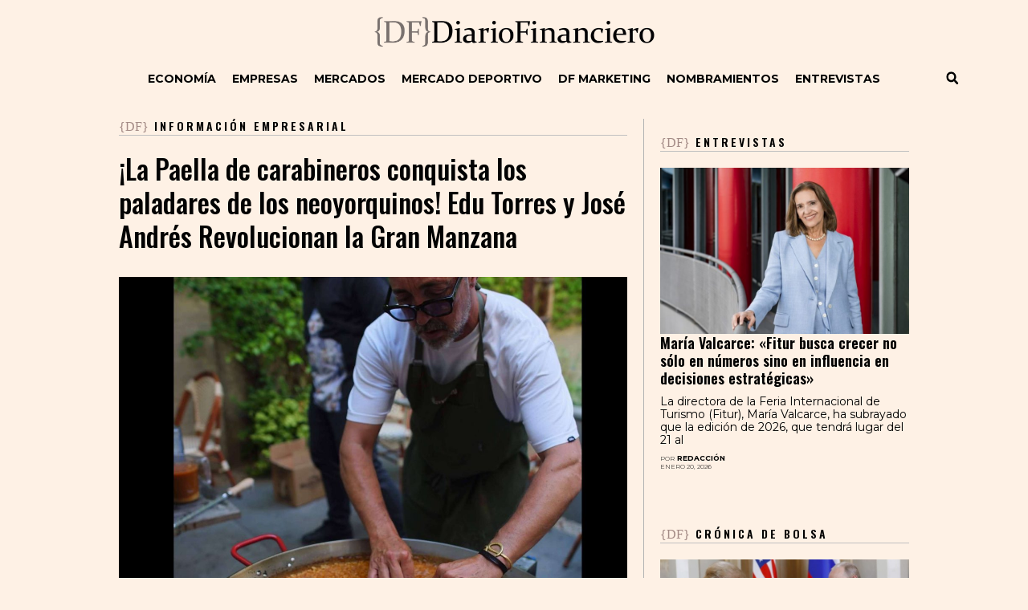

--- FILE ---
content_type: text/html
request_url: https://diariofinanciero.com/la-paella-de-carabineros-conquista-los-paladares-de-los-neoyorquinos-edu-torres-y-jose-andres-revolucionan-la-gran-manzana/
body_size: 28758
content:
<!doctype html>
<html lang="es" prefix="og: https://ogp.me/ns#">
<head>
	<meta charset="UTF-8">
		<meta name="viewport" content="width=device-width, initial-scale=1">
	<link rel="profile" href="http://gmpg.org/xfn/11">
	
	
	<!-- Google tag (gtag.js) -->
<script async src="https://www.googletagmanager.com/gtag/js?id=G-XGFHBKQTZ6"></script>
<script>
  window.dataLayer = window.dataLayer || [];
  function gtag(){dataLayer.push(arguments);}
  gtag('js', new Date());
gtag('set', 'anonymizeIp', true);
  gtag('config', 'G-XGFHBKQTZ6');
</script>



	<script id="wpp-js" src="https://diariofinanciero.com/wp-content/plugins/wordpress-popular-posts/assets/js/wpp.min.js?ver=7.1.0" data-sampling="1" data-sampling-rate="100" data-api-url="https://diariofinanciero.com/wp-json/wordpress-popular-posts" data-post-id="298080" data-token="9dfcf86237" data-lang="0" data-debug="0"></script>

<!-- Optimización para motores de búsqueda de Rank Math -  https://rankmath.com/ -->
<title>¡La Paella de carabineros conquista los paladares de los neoyorquinos! Edu Torres y José Andrés Revolucionan la Gran Manzana - {DF} DiarioFinanciero</title><link rel="preload" as="style" href="https://fonts.googleapis.com/css?family=Roboto%3A100%2C100italic%2C200%2C200italic%2C300%2C300italic%2C400%2C400italic%2C500%2C500italic%2C600%2C600italic%2C700%2C700italic%2C800%2C800italic%2C900%2C900italic%7CRoboto%20Slab%3A100%2C100italic%2C200%2C200italic%2C300%2C300italic%2C400%2C400italic%2C500%2C500italic%2C600%2C600italic%2C700%2C700italic%2C800%2C800italic%2C900%2C900italic%7CMontserrat%3A100%2C100italic%2C200%2C200italic%2C300%2C300italic%2C400%2C400italic%2C500%2C500italic%2C600%2C600italic%2C700%2C700italic%2C800%2C800italic%2C900%2C900italic%7COswald%3A100%2C100italic%2C200%2C200italic%2C300%2C300italic%2C400%2C400italic%2C500%2C500italic%2C600%2C600italic%2C700%2C700italic%2C800%2C800italic%2C900%2C900italic&#038;display=swap" /><link rel="stylesheet" href="https://fonts.googleapis.com/css?family=Roboto%3A100%2C100italic%2C200%2C200italic%2C300%2C300italic%2C400%2C400italic%2C500%2C500italic%2C600%2C600italic%2C700%2C700italic%2C800%2C800italic%2C900%2C900italic%7CRoboto%20Slab%3A100%2C100italic%2C200%2C200italic%2C300%2C300italic%2C400%2C400italic%2C500%2C500italic%2C600%2C600italic%2C700%2C700italic%2C800%2C800italic%2C900%2C900italic%7CMontserrat%3A100%2C100italic%2C200%2C200italic%2C300%2C300italic%2C400%2C400italic%2C500%2C500italic%2C600%2C600italic%2C700%2C700italic%2C800%2C800italic%2C900%2C900italic%7COswald%3A100%2C100italic%2C200%2C200italic%2C300%2C300italic%2C400%2C400italic%2C500%2C500italic%2C600%2C600italic%2C700%2C700italic%2C800%2C800italic%2C900%2C900italic&#038;display=swap" media="print" onload="this.media='all'" /><noscript><link rel="stylesheet" href="https://fonts.googleapis.com/css?family=Roboto%3A100%2C100italic%2C200%2C200italic%2C300%2C300italic%2C400%2C400italic%2C500%2C500italic%2C600%2C600italic%2C700%2C700italic%2C800%2C800italic%2C900%2C900italic%7CRoboto%20Slab%3A100%2C100italic%2C200%2C200italic%2C300%2C300italic%2C400%2C400italic%2C500%2C500italic%2C600%2C600italic%2C700%2C700italic%2C800%2C800italic%2C900%2C900italic%7CMontserrat%3A100%2C100italic%2C200%2C200italic%2C300%2C300italic%2C400%2C400italic%2C500%2C500italic%2C600%2C600italic%2C700%2C700italic%2C800%2C800italic%2C900%2C900italic%7COswald%3A100%2C100italic%2C200%2C200italic%2C300%2C300italic%2C400%2C400italic%2C500%2C500italic%2C600%2C600italic%2C700%2C700italic%2C800%2C800italic%2C900%2C900italic&#038;display=swap" /></noscript>
<link rel="preload" as="font" href="https://diariofinanciero.com/wp-content/plugins/elementor/assets/lib/font-awesome/webfonts/fa-solid-900.woff2" crossorigin>
<link rel="preload" as="font" href="https://diariofinanciero.com/wp-content/plugins/elementor/assets/lib/font-awesome/webfonts/fa-brands-400.woff2" crossorigin>
<link rel="preload" as="font" href="https://diariofinanciero.com/wp-content/plugins/elementor/assets/lib/font-awesome/webfonts/fa-regular-400.woff2" crossorigin>
<meta name="robots" content="index, follow, max-snippet:-1, max-video-preview:-1, max-image-preview:large"/>
<link rel="canonical" href="https://diariofinanciero.com/la-paella-de-carabineros-conquista-los-paladares-de-los-neoyorquinos-edu-torres-y-jose-andres-revolucionan-la-gran-manzana/" />
<meta property="og:locale" content="es_ES" />
<meta property="og:type" content="article" />
<meta property="og:title" content="¡La Paella de carabineros conquista los paladares de los neoyorquinos! Edu Torres y José Andrés Revolucionan la Gran Manzana - {DF} DiarioFinanciero" />
<meta property="og:description" content="Nueva York, 26 de junio de 2024 Las calles de Brooklyn fueron el escenario de un evento culinario sin precedentes: una auténtica paella española cocinada en plena calle por&nbsp;Edu Torres&nbsp;y el renombrado chef&nbsp;José Andrés. Este acto no solo atrajo la atención de los neoyorquinos, sino que también reunió a importantes figuras del&nbsp;Gobierno español. El&nbsp;Ministro Luis [&hellip;]" />
<meta property="og:url" content="https://diariofinanciero.com/la-paella-de-carabineros-conquista-los-paladares-de-los-neoyorquinos-edu-torres-y-jose-andres-revolucionan-la-gran-manzana/" />
<meta property="og:site_name" content="{DF} DiarioFinanciero" />
<meta property="article:section" content="Información empresarial" />
<meta property="og:image" content="https://diariofinanciero.com/wp-content/uploads/2024/07/img_c_667cf2661ea21-scaled.jpg" />
<meta property="og:image:secure_url" content="https://diariofinanciero.com/wp-content/uploads/2024/07/img_c_667cf2661ea21-scaled.jpg" />
<meta property="og:image:width" content="1200" />
<meta property="og:image:height" content="800" />
<meta property="og:image:alt" content="¡La Paella de carabineros conquista los paladares de los neoyorquinos!  Edu Torres y José Andrés Revolucionan la Gran Manzana" />
<meta property="og:image:type" content="image/jpeg" />
<meta property="article:published_time" content="2024-07-02T17:30:00+02:00" />
<meta name="twitter:card" content="summary_large_image" />
<meta name="twitter:title" content="¡La Paella de carabineros conquista los paladares de los neoyorquinos! Edu Torres y José Andrés Revolucionan la Gran Manzana - {DF} DiarioFinanciero" />
<meta name="twitter:description" content="Nueva York, 26 de junio de 2024 Las calles de Brooklyn fueron el escenario de un evento culinario sin precedentes: una auténtica paella española cocinada en plena calle por&nbsp;Edu Torres&nbsp;y el renombrado chef&nbsp;José Andrés. Este acto no solo atrajo la atención de los neoyorquinos, sino que también reunió a importantes figuras del&nbsp;Gobierno español. El&nbsp;Ministro Luis [&hellip;]" />
<meta name="twitter:site" content="@D_Financiero" />
<meta name="twitter:creator" content="@D_Financiero" />
<meta name="twitter:image" content="https://diariofinanciero.com/wp-content/uploads/2024/07/img_c_667cf2661ea21-scaled.jpg" />
<meta name="twitter:label1" content="Escrito por" />
<meta name="twitter:data1" content="Remitido" />
<meta name="twitter:label2" content="Tiempo de lectura" />
<meta name="twitter:data2" content="2 minutos" />
<script type="application/ld+json" class="rank-math-schema">{"@context":"https://schema.org","@graph":[{"@type":["NewsMediaOrganization","Organization"],"@id":"https://diariofinanciero.com/#organization","name":"Diario Financiero","url":"https://diariofinanciero.com","sameAs":["https://twitter.com/D_Financiero"],"logo":{"@type":"ImageObject","@id":"https://diariofinanciero.com/#logo","url":"https://diariofinanciero.com/wp-content/uploads/2018/11/logo_diario_financiero.png","contentUrl":"https://diariofinanciero.com/wp-content/uploads/2018/11/logo_diario_financiero.png","caption":"{DF} DiarioFinanciero","inLanguage":"es","width":"668","height":"100"}},{"@type":"WebSite","@id":"https://diariofinanciero.com/#website","url":"https://diariofinanciero.com","name":"{DF} DiarioFinanciero","alternateName":"DF","publisher":{"@id":"https://diariofinanciero.com/#organization"},"inLanguage":"es"},{"@type":"ImageObject","@id":"https://diariofinanciero.com/wp-content/uploads/2024/07/img_c_667cf2661ea21-scaled.jpg","url":"https://diariofinanciero.com/wp-content/uploads/2024/07/img_c_667cf2661ea21-scaled.jpg","width":"1200","height":"800","inLanguage":"es"},{"@type":"WebPage","@id":"https://diariofinanciero.com/la-paella-de-carabineros-conquista-los-paladares-de-los-neoyorquinos-edu-torres-y-jose-andres-revolucionan-la-gran-manzana/#webpage","url":"https://diariofinanciero.com/la-paella-de-carabineros-conquista-los-paladares-de-los-neoyorquinos-edu-torres-y-jose-andres-revolucionan-la-gran-manzana/","name":"\u00a1La Paella de carabineros conquista los paladares de los neoyorquinos! Edu Torres y Jos\u00e9 Andr\u00e9s Revolucionan la Gran Manzana - {DF} DiarioFinanciero","datePublished":"2024-07-02T17:30:00+02:00","dateModified":"2024-07-02T17:30:00+02:00","isPartOf":{"@id":"https://diariofinanciero.com/#website"},"primaryImageOfPage":{"@id":"https://diariofinanciero.com/wp-content/uploads/2024/07/img_c_667cf2661ea21-scaled.jpg"},"inLanguage":"es"},{"@type":"Person","@id":"https://diariofinanciero.com/author/remitido/","name":"Remitido","url":"https://diariofinanciero.com/author/remitido/","image":{"@type":"ImageObject","@id":"https://secure.gravatar.com/avatar/256d7e15037cddcd1834c8f3f7089042?s=96&amp;d=mm&amp;r=g","url":"https://secure.gravatar.com/avatar/256d7e15037cddcd1834c8f3f7089042?s=96&amp;d=mm&amp;r=g","caption":"Remitido","inLanguage":"es"},"worksFor":{"@id":"https://diariofinanciero.com/#organization"}},{"@type":"NewsArticle","headline":"\u00a1La Paella de carabineros conquista los paladares de los neoyorquinos! Edu Torres y Jos\u00e9 Andr\u00e9s Revolucionan","datePublished":"2024-07-02T17:30:00+02:00","dateModified":"2024-07-02T17:30:00+02:00","author":{"@id":"https://diariofinanciero.com/author/remitido/","name":"Remitido"},"publisher":{"@id":"https://diariofinanciero.com/#organization"},"description":"Nueva York, 26 de junio de 2024","name":"\u00a1La Paella de carabineros conquista los paladares de los neoyorquinos! Edu Torres y Jos\u00e9 Andr\u00e9s Revolucionan","@id":"https://diariofinanciero.com/la-paella-de-carabineros-conquista-los-paladares-de-los-neoyorquinos-edu-torres-y-jose-andres-revolucionan-la-gran-manzana/#richSnippet","isPartOf":{"@id":"https://diariofinanciero.com/la-paella-de-carabineros-conquista-los-paladares-de-los-neoyorquinos-edu-torres-y-jose-andres-revolucionan-la-gran-manzana/#webpage"},"image":{"@id":"https://diariofinanciero.com/wp-content/uploads/2024/07/img_c_667cf2661ea21-scaled.jpg"},"inLanguage":"es","mainEntityOfPage":{"@id":"https://diariofinanciero.com/la-paella-de-carabineros-conquista-los-paladares-de-los-neoyorquinos-edu-torres-y-jose-andres-revolucionan-la-gran-manzana/#webpage"}}]}</script>
<!-- /Plugin Rank Math WordPress SEO -->

<link href='https://fonts.gstatic.com' crossorigin rel='preconnect' />
<link rel="alternate" type="application/rss+xml" title="{DF} DiarioFinanciero &raquo; Feed" href="https://diariofinanciero.com/feed/" />
<link rel='stylesheet' id='jet-engine-frontend-css' href='https://diariofinanciero.com/wp-content/plugins/jet-engine/assets/css/frontend.css?ver=3.7.0' media='all' />
<link rel='stylesheet' id='mpfe_front_style-css' href='https://diariofinanciero.com/wp-content/plugins/music-player-for-elementor/css/mpfe-front-style.css?ver=2.4.7' media='all' />
<link rel='stylesheet' id='font-awesome-5.15.1-css' href='https://diariofinanciero.com/wp-content/plugins/music-player-for-elementor/assets/fontawesome-free-5.15.1/css/all.min.css?ver=5.15.1' media='all' />
<link rel='stylesheet' id='yop-public-css' href='https://diariofinanciero.com/wp-content/plugins/yop-poll/public/assets/css/yop-poll-public-6.5.37.css?ver=6.6.2' media='all' />
<link rel='stylesheet' id='megamenu-css' href='https://diariofinanciero.com/wp-content/uploads/maxmegamenu/style.css?ver=b5c177' media='all' />
<link rel='stylesheet' id='wordpress-popular-posts-css-css' href='https://diariofinanciero.com/wp-content/plugins/wordpress-popular-posts/assets/css/wpp.css?ver=7.1.0' media='all' />
<link rel='stylesheet' id='hello-elementor-css' href='https://diariofinanciero.com/wp-content/themes/hello-elementor/style.min.css?ver=2.7.1' media='all' />
<link rel='stylesheet' id='hello-elementor-theme-style-css' href='https://diariofinanciero.com/wp-content/themes/hello-elementor/theme.min.css?ver=2.7.1' media='all' />
<link rel='stylesheet' id='elementor-frontend-css' href='https://diariofinanciero.com/wp-content/plugins/elementor/assets/css/frontend.min.css?ver=3.25.3' media='all' />
<link rel='stylesheet' id='widget-nav-menu-css' href='https://diariofinanciero.com/wp-content/plugins/elementor-pro/assets/css/widget-nav-menu.min.css?ver=3.25.1' media='all' />
<link rel='stylesheet' id='widget-image-css' href='https://diariofinanciero.com/wp-content/plugins/elementor/assets/css/widget-image.min.css?ver=3.25.3' media='all' />
<link rel='stylesheet' id='widget-search-form-css' href='https://diariofinanciero.com/wp-content/plugins/elementor-pro/assets/css/widget-search-form.min.css?ver=3.25.1' media='all' />
<link rel='stylesheet' id='widget-spacer-css' href='https://diariofinanciero.com/wp-content/plugins/elementor/assets/css/widget-spacer.min.css?ver=3.25.3' media='all' />
<link rel='stylesheet' id='widget-text-editor-css' href='https://diariofinanciero.com/wp-content/plugins/elementor/assets/css/widget-text-editor.min.css?ver=3.25.3' media='all' />
<link rel='stylesheet' id='widget-social-icons-css' href='https://diariofinanciero.com/wp-content/plugins/elementor/assets/css/widget-social-icons.min.css?ver=3.25.3' media='all' />
<link rel='stylesheet' id='e-apple-webkit-css' href='https://diariofinanciero.com/wp-content/plugins/elementor/assets/css/conditionals/apple-webkit.min.css?ver=3.25.3' media='all' />
<link rel='stylesheet' id='widget-heading-css' href='https://diariofinanciero.com/wp-content/plugins/elementor/assets/css/widget-heading.min.css?ver=3.25.3' media='all' />
<link rel='stylesheet' id='widget-share-buttons-css' href='https://diariofinanciero.com/wp-content/plugins/elementor-pro/assets/css/widget-share-buttons.min.css?ver=3.25.1' media='all' />
<link rel='stylesheet' id='mediaelement-css' href='https://diariofinanciero.com/wp-includes/js/mediaelement/mediaelementplayer-legacy.min.css?ver=4.2.17' media='all' />
<link rel='stylesheet' id='jet-elements-css' href='https://diariofinanciero.com/wp-content/plugins/jet-elements/assets/css/jet-elements.css?ver=2.7.7' media='all' />
<link rel='stylesheet' id='jet-audio-css' href='https://diariofinanciero.com/wp-content/plugins/jet-elements/assets/css/addons/jet-audio.css?ver=2.7.7' media='all' />
<link rel='stylesheet' id='widget-post-info-css' href='https://diariofinanciero.com/wp-content/plugins/elementor-pro/assets/css/widget-post-info.min.css?ver=3.25.1' media='all' />
<link rel='stylesheet' id='widget-icon-list-css' href='https://diariofinanciero.com/wp-content/plugins/elementor/assets/css/widget-icon-list.min.css?ver=3.25.3' media='all' />
<link rel='stylesheet' id='widget-posts-css' href='https://diariofinanciero.com/wp-content/plugins/elementor-pro/assets/css/widget-posts.min.css?ver=3.25.1' media='all' />
<link rel='stylesheet' id='swiper-css' href='https://diariofinanciero.com/wp-content/plugins/elementor/assets/lib/swiper/v8/css/swiper.min.css?ver=8.4.5' media='all' />
<link rel='stylesheet' id='e-swiper-css' href='https://diariofinanciero.com/wp-content/plugins/elementor/assets/css/conditionals/e-swiper.min.css?ver=3.25.3' media='all' />
<link rel='stylesheet' id='elementor-post-139152-css' href='https://diariofinanciero.com/wp-content/uploads/elementor/css/post-139152.css?ver=1769101187' media='all' />
<link rel='stylesheet' id='font-awesome-5-all-css' href='https://diariofinanciero.com/wp-content/plugins/elementor/assets/lib/font-awesome/css/all.min.css?ver=3.25.3' media='all' />
<link rel='stylesheet' id='font-awesome-4-shim-css' href='https://diariofinanciero.com/wp-content/plugins/elementor/assets/lib/font-awesome/css/v4-shims.min.css?ver=3.25.3' media='all' />
<link rel='stylesheet' id='elementor-post-122195-css' href='https://diariofinanciero.com/wp-content/uploads/elementor/css/post-122195.css?ver=1769101187' media='all' />
<link rel='stylesheet' id='elementor-post-122176-css' href='https://diariofinanciero.com/wp-content/uploads/elementor/css/post-122176.css?ver=1769101187' media='all' />
<link rel='stylesheet' id='elementor-post-122056-css' href='https://diariofinanciero.com/wp-content/uploads/elementor/css/post-122056.css?ver=1769101187' media='all' />
<link rel='stylesheet' id='ecs-styles-css' href='https://diariofinanciero.com/wp-content/plugins/ele-custom-skin/assets/css/ecs-style.css?ver=3.1.9' media='all' />
<link rel='stylesheet' id='elementor-post-112371-css' href='https://diariofinanciero.com/wp-content/uploads/elementor/css/post-112371.css?ver=1605825042' media='all' />
<link rel='stylesheet' id='elementor-post-113683-css' href='https://diariofinanciero.com/wp-content/uploads/elementor/css/post-113683.css?ver=1743703845' media='all' />
<link rel='stylesheet' id='elementor-post-113956-css' href='https://diariofinanciero.com/wp-content/uploads/elementor/css/post-113956.css?ver=1729684081' media='all' />
<link rel='stylesheet' id='elementor-post-115762-css' href='https://diariofinanciero.com/wp-content/uploads/elementor/css/post-115762.css?ver=1601036711' media='all' />
<link rel='stylesheet' id='elementor-post-116101-css' href='https://diariofinanciero.com/wp-content/uploads/elementor/css/post-116101.css?ver=1613043702' media='all' />
<link rel='stylesheet' id='elementor-post-116120-css' href='https://diariofinanciero.com/wp-content/uploads/elementor/css/post-116120.css?ver=1605628982' media='all' />
<link rel='stylesheet' id='elementor-post-116145-css' href='https://diariofinanciero.com/wp-content/uploads/elementor/css/post-116145.css?ver=1605629164' media='all' />
<link rel='stylesheet' id='elementor-post-116158-css' href='https://diariofinanciero.com/wp-content/uploads/elementor/css/post-116158.css?ver=1605694097' media='all' />
<link rel='stylesheet' id='elementor-post-116236-css' href='https://diariofinanciero.com/wp-content/uploads/elementor/css/post-116236.css?ver=1601028645' media='all' />
<link rel='stylesheet' id='elementor-post-116256-css' href='https://diariofinanciero.com/wp-content/uploads/elementor/css/post-116256.css?ver=1601030801' media='all' />
<link rel='stylesheet' id='elementor-post-116283-css' href='https://diariofinanciero.com/wp-content/uploads/elementor/css/post-116283.css?ver=1601031668' media='all' />
<link rel='stylesheet' id='elementor-post-116296-css' href='https://diariofinanciero.com/wp-content/uploads/elementor/css/post-116296.css?ver=1601032361' media='all' />
<link rel='stylesheet' id='elementor-post-292517-css' href='https://diariofinanciero.com/wp-content/uploads/elementor/css/post-292517.css?ver=1718272874' media='all' />
<link rel='stylesheet' id='chld_thm_cfg_child-css' href='https://diariofinanciero.com/wp-content/themes/diariofinanciero/style.css?ver=6.6.2' media='all' />

<link rel="preconnect" href="https://fonts.gstatic.com/" crossorigin><script src="https://diariofinanciero.com/wp-includes/js/jquery/jquery.min.js?ver=3.7.1" id="jquery-core-js"></script>
<script src="https://diariofinanciero.com/wp-includes/js/jquery/jquery-migrate.min.js?ver=3.4.1" id="jquery-migrate-js"></script>
<script id="yop-public-js-extra">
var objectL10n = {"yopPollParams":{"urlParams":{"ajax":"https:\/\/diariofinanciero.com\/wp-admin\/admin-ajax.php","wpLogin":"https:\/\/diariofinanciero.com\/wp-login.php?redirect_to=https%3A%2F%2Fdiariofinanciero.com%2Fwp-admin%2Fadmin-ajax.php%3Faction%3Dyop_poll_record_wordpress_vote"},"apiParams":{"reCaptcha":{"siteKey":""},"reCaptchaV2Invisible":{"siteKey":""},"reCaptchaV3":{"siteKey":""},"hCaptcha":{"siteKey":""},"cloudflareTurnstile":{"siteKey":""}},"captchaParams":{"imgPath":"https:\/\/diariofinanciero.com\/wp-content\/plugins\/yop-poll\/public\/assets\/img\/","url":"https:\/\/diariofinanciero.com\/wp-content\/plugins\/yop-poll\/app.php","accessibilityAlt":"Sound icon","accessibilityTitle":"Accessibility option: listen to a question and answer it!","accessibilityDescription":"Type below the <strong>answer<\/strong> to what you hear. Numbers or words:","explanation":"Click or touch the <strong>ANSWER<\/strong>","refreshAlt":"Refresh\/reload icon","refreshTitle":"Refresh\/reload: get new images and accessibility option!"},"voteParams":{"invalidPoll":"Encuesta inv\u00e1lida","noAnswersSelected":"No ha seleccionado respuesta","minAnswersRequired":"Al menos se requieren {min_answers_allowed} respuesta(s)","maxAnswersRequired":"Se aceptan un m\u00e1ximo de  {max_answers_allowed} respuesta(s)","noAnswerForOther":"No se ha introducido otra respuesta","noValueForCustomField":"{custom_field_name} es requerido","tooManyCharsForCustomField":"Text for {custom_field_name} is too long","consentNotChecked":"Tiene que aceptar nuestros t\u00e9rminos y condiciones","noCaptchaSelected":"Captcha requerido","thankYou":"Gracias por su voto"},"resultsParams":{"singleVote":"voto","multipleVotes":"votos","singleAnswer":"respuesta","multipleAnswers":"respuestas"}}};
</script>
<script src="https://diariofinanciero.com/wp-content/plugins/yop-poll/public/assets/js/yop-poll-public-6.5.37.min.js?ver=6.6.2" id="yop-public-js"></script>
<script src="https://diariofinanciero.com/wp-content/plugins/elementor/assets/lib/font-awesome/js/v4-shims.min.js?ver=3.25.3" id="font-awesome-4-shim-js"></script>
<script id="ecs_ajax_load-js-extra">
var ecs_ajax_params = {"ajaxurl":"https:\/\/diariofinanciero.com\/wp-admin\/admin-ajax.php","posts":"{\"page\":0,\"name\":\"la-paella-de-carabineros-conquista-los-paladares-de-los-neoyorquinos-edu-torres-y-jose-andres-revolucionan-la-gran-manzana\",\"error\":\"\",\"m\":\"\",\"p\":0,\"post_parent\":\"\",\"subpost\":\"\",\"subpost_id\":\"\",\"attachment\":\"\",\"attachment_id\":0,\"pagename\":\"\",\"page_id\":0,\"second\":\"\",\"minute\":\"\",\"hour\":\"\",\"day\":0,\"monthnum\":0,\"year\":0,\"w\":0,\"category_name\":\"\",\"tag\":\"\",\"cat\":\"\",\"tag_id\":\"\",\"author\":\"\",\"author_name\":\"\",\"feed\":\"\",\"tb\":\"\",\"paged\":0,\"meta_key\":\"\",\"meta_value\":\"\",\"preview\":\"\",\"s\":\"\",\"sentence\":\"\",\"title\":\"\",\"fields\":\"\",\"menu_order\":\"\",\"embed\":\"\",\"category__in\":[],\"category__not_in\":[],\"category__and\":[],\"post__in\":[],\"post__not_in\":[],\"post_name__in\":[],\"tag__in\":[],\"tag__not_in\":[],\"tag__and\":[],\"tag_slug__in\":[],\"tag_slug__and\":[],\"post_parent__in\":[],\"post_parent__not_in\":[],\"author__in\":[],\"author__not_in\":[],\"search_columns\":[],\"post_type\":[\"post\",\"page\",\"e-landing-page\"],\"ignore_sticky_posts\":false,\"suppress_filters\":false,\"cache_results\":true,\"update_post_term_cache\":true,\"update_menu_item_cache\":false,\"lazy_load_term_meta\":true,\"update_post_meta_cache\":true,\"posts_per_page\":20,\"nopaging\":false,\"comments_per_page\":\"50\",\"no_found_rows\":false,\"order\":\"DESC\"}"};
</script>
<script src="https://diariofinanciero.com/wp-content/plugins/ele-custom-skin/assets/js/ecs_ajax_pagination.js?ver=3.1.9" id="ecs_ajax_load-js"></script>
<script src="https://diariofinanciero.com/wp-content/plugins/ele-custom-skin/assets/js/ecs.js?ver=3.1.9" id="ecs-script-js"></script>
<link rel="https://api.w.org/" href="https://diariofinanciero.com/wp-json/" /><link rel="alternate" title="JSON" type="application/json" href="https://diariofinanciero.com/wp-json/wp/v2/posts/298080" /><link rel='shortlink' href='https://diariofinanciero.com/?p=298080' />
<link rel="alternate" title="oEmbed (JSON)" type="application/json+oembed" href="https://diariofinanciero.com/wp-json/oembed/1.0/embed?url=https%3A%2F%2Fdiariofinanciero.com%2Fla-paella-de-carabineros-conquista-los-paladares-de-los-neoyorquinos-edu-torres-y-jose-andres-revolucionan-la-gran-manzana%2F" />
<link rel="alternate" title="oEmbed (XML)" type="text/xml+oembed" href="https://diariofinanciero.com/wp-json/oembed/1.0/embed?url=https%3A%2F%2Fdiariofinanciero.com%2Fla-paella-de-carabineros-conquista-los-paladares-de-los-neoyorquinos-edu-torres-y-jose-andres-revolucionan-la-gran-manzana%2F&#038;format=xml" />
<script async src="https://diariofinanciero.com/wp-content/uploads/perfmatters/gtagv4.js?id=G-XGFHBKQTZ6"></script><script>window.dataLayer = window.dataLayer || [];function gtag(){dataLayer.push(arguments);}gtag("js", new Date());gtag("config", "G-XGFHBKQTZ6");</script>            <style id="wpp-loading-animation-styles">@-webkit-keyframes bgslide{from{background-position-x:0}to{background-position-x:-200%}}@keyframes bgslide{from{background-position-x:0}to{background-position-x:-200%}}.wpp-widget-block-placeholder,.wpp-shortcode-placeholder{margin:0 auto;width:60px;height:3px;background:#dd3737;background:linear-gradient(90deg,#dd3737 0%,#571313 10%,#dd3737 100%);background-size:200% auto;border-radius:3px;-webkit-animation:bgslide 1s infinite linear;animation:bgslide 1s infinite linear}</style>
            			<style>
				.e-con.e-parent:nth-of-type(n+4):not(.e-lazyloaded):not(.e-no-lazyload),
				.e-con.e-parent:nth-of-type(n+4):not(.e-lazyloaded):not(.e-no-lazyload) * {
					background-image: none !important;
				}
				@media screen and (max-height: 1024px) {
					.e-con.e-parent:nth-of-type(n+3):not(.e-lazyloaded):not(.e-no-lazyload),
					.e-con.e-parent:nth-of-type(n+3):not(.e-lazyloaded):not(.e-no-lazyload) * {
						background-image: none !important;
					}
				}
				@media screen and (max-height: 640px) {
					.e-con.e-parent:nth-of-type(n+2):not(.e-lazyloaded):not(.e-no-lazyload),
					.e-con.e-parent:nth-of-type(n+2):not(.e-lazyloaded):not(.e-no-lazyload) * {
						background-image: none !important;
					}
				}
			</style>
			<link rel="icon" href="https://diariofinanciero.com/wp-content/uploads/2016/04/cropped-logos_grupo-04-copia-2-1-380x380.png" sizes="32x32" />
<link rel="icon" href="https://diariofinanciero.com/wp-content/uploads/2016/04/cropped-logos_grupo-04-copia-2-1-380x380.png" sizes="192x192" />
<link rel="apple-touch-icon" href="https://diariofinanciero.com/wp-content/uploads/2016/04/cropped-logos_grupo-04-copia-2-1-380x380.png" />
<meta name="msapplication-TileImage" content="https://diariofinanciero.com/wp-content/uploads/2016/04/cropped-logos_grupo-04-copia-2-1-380x380.png" />
 
<!-- Google Analytics (gtag.js) by Lab School -->
<script async src="https://www.googletagmanager.com/gtag/js?id=UA-25535598-1"></script>
<script>
window.dataLayer = window.dataLayer || [];
function gtag(){dataLayer.push(arguments);}
gtag('js', new Date());
gtag('config', 'UA-25535598-1', {'allow_display_features':true, 'anonymize_ip':true, 'link_attribution':true}); 
</script>
<!-- Google Analytics (gtag.js) by Lab School -->
<style type="text/css">/** Mega Menu CSS: fs **/</style>
</head>
<body class="post-template-default single single-post postid-298080 single-format-standard wp-custom-logo mega-menu-menu-1 elementor-default elementor-kit-139152 elementor-page-122056">

		<div data-elementor-type="header" data-elementor-id="122195" class="elementor elementor-122195 elementor-location-header" data-elementor-post-type="elementor_library">
					<section class="elementor-section elementor-top-section elementor-element elementor-element-7ba56743 elementor-section-boxed elementor-section-height-default elementor-section-height-default" data-id="7ba56743" data-element_type="section" data-settings="{&quot;jet_parallax_layout_list&quot;:[]}">
						<div class="elementor-container elementor-column-gap-default">
					<div class="elementor-column elementor-col-33 elementor-top-column elementor-element elementor-element-a126541 elementor-hidden-tablet elementor-hidden-phone" data-id="a126541" data-element_type="column">
			<div class="elementor-widget-wrap elementor-element-populated">
						<div class="elementor-element elementor-element-efd33ce elementor-absolute elementor-hidden-tablet elementor-hidden-phone elementor-widget elementor-widget-html" data-id="efd33ce" data-element_type="widget" data-settings="{&quot;_position&quot;:&quot;absolute&quot;}" data-widget_type="html.default">
				<div class="elementor-widget-container">
			<ins data-revive-zoneid="2" data-revive-target="_blank" data-revive-id="33e749200fca48f39c5c903585f117c1"></ins>		</div>
				</div>
					</div>
		</div>
				<div class="elementor-column elementor-col-33 elementor-top-column elementor-element elementor-element-29c36a2" data-id="29c36a2" data-element_type="column">
			<div class="elementor-widget-wrap">
							</div>
		</div>
				<div class="elementor-column elementor-col-33 elementor-top-column elementor-element elementor-element-69c0005" data-id="69c0005" data-element_type="column">
			<div class="elementor-widget-wrap elementor-element-populated">
						<div class="elementor-element elementor-element-4a0cad1 elementor-absolute elementor-hidden-tablet elementor-hidden-phone elementor-widget elementor-widget-html" data-id="4a0cad1" data-element_type="widget" data-settings="{&quot;_position&quot;:&quot;absolute&quot;}" data-widget_type="html.default">
				<div class="elementor-widget-container">
			<ins data-revive-zoneid="3" data-revive-target="_blank" data-revive-id="33e749200fca48f39c5c903585f117c1"></ins>		</div>
				</div>
					</div>
		</div>
					</div>
		</section>
				<section class="elementor-section elementor-top-section elementor-element elementor-element-4889d755 elementor-section-boxed elementor-section-height-default elementor-section-height-default" data-id="4889d755" data-element_type="section" data-settings="{&quot;jet_parallax_layout_list&quot;:[]}">
						<div class="elementor-container elementor-column-gap-default">
					<div class="elementor-column elementor-col-100 elementor-top-column elementor-element elementor-element-4b193954" data-id="4b193954" data-element_type="column">
			<div class="elementor-widget-wrap elementor-element-populated">
						<section class="elementor-section elementor-inner-section elementor-element elementor-element-1d5b879 elementor-hidden-tablet elementor-hidden-phone elementor-section-boxed elementor-section-height-default elementor-section-height-default" data-id="1d5b879" data-element_type="section" data-settings="{&quot;jet_parallax_layout_list&quot;:[]}">
						<div class="elementor-container elementor-column-gap-default">
					<div class="elementor-column elementor-col-100 elementor-inner-column elementor-element elementor-element-07a14d1" data-id="07a14d1" data-element_type="column">
			<div class="elementor-widget-wrap elementor-element-populated">
						<div class="elementor-element elementor-element-72d5805b elementor-hidden-phone elementor-widget elementor-widget-html" data-id="72d5805b" data-element_type="widget" data-widget_type="html.default">
				<div class="elementor-widget-container">
			<ins data-revive-zoneid="1" data-revive-target="_blank" data-revive-id="33e749200fca48f39c5c903585f117c1"></ins>
<script async src="//diariofinanciero.com/ads/www/delivery/asyncjs.php"></script>		</div>
				</div>
					</div>
		</div>
					</div>
		</section>
				<section class="elementor-section elementor-inner-section elementor-element elementor-element-31fe60a3 elementor-section-boxed elementor-section-height-default elementor-section-height-default" data-id="31fe60a3" data-element_type="section" data-settings="{&quot;jet_parallax_layout_list&quot;:[]}">
						<div class="elementor-container elementor-column-gap-default">
					<div class="elementor-column elementor-col-33 elementor-inner-column elementor-element elementor-element-651b22b6 elementor-hidden-desktop" data-id="651b22b6" data-element_type="column">
			<div class="elementor-widget-wrap elementor-element-populated">
						<div class="elementor-element elementor-element-55618e89 elementor-nav-menu--stretch elementor-nav-menu__text-align-aside elementor-nav-menu--toggle elementor-nav-menu--burger elementor-widget elementor-widget-nav-menu" data-id="55618e89" data-element_type="widget" data-settings="{&quot;layout&quot;:&quot;dropdown&quot;,&quot;full_width&quot;:&quot;stretch&quot;,&quot;submenu_icon&quot;:{&quot;value&quot;:&quot;&lt;svg class=\&quot;e-font-icon-svg e-fas-caret-down\&quot; viewBox=\&quot;0 0 320 512\&quot; xmlns=\&quot;http:\/\/www.w3.org\/2000\/svg\&quot;&gt;&lt;path d=\&quot;M31.3 192h257.3c17.8 0 26.7 21.5 14.1 34.1L174.1 354.8c-7.8 7.8-20.5 7.8-28.3 0L17.2 226.1C4.6 213.5 13.5 192 31.3 192z\&quot;&gt;&lt;\/path&gt;&lt;\/svg&gt;&quot;,&quot;library&quot;:&quot;fa-solid&quot;},&quot;toggle&quot;:&quot;burger&quot;}" data-widget_type="nav-menu.default">
				<div class="elementor-widget-container">
					<div class="elementor-menu-toggle" role="button" tabindex="0" aria-label="Alternar menú" aria-expanded="false">
			<svg aria-hidden="true" role="presentation" class="elementor-menu-toggle__icon--open e-font-icon-svg e-eicon-menu-bar" viewBox="0 0 1000 1000" xmlns="http://www.w3.org/2000/svg"><path d="M104 333H896C929 333 958 304 958 271S929 208 896 208H104C71 208 42 237 42 271S71 333 104 333ZM104 583H896C929 583 958 554 958 521S929 458 896 458H104C71 458 42 487 42 521S71 583 104 583ZM104 833H896C929 833 958 804 958 771S929 708 896 708H104C71 708 42 737 42 771S71 833 104 833Z"></path></svg><svg aria-hidden="true" role="presentation" class="elementor-menu-toggle__icon--close e-font-icon-svg e-eicon-close" viewBox="0 0 1000 1000" xmlns="http://www.w3.org/2000/svg"><path d="M742 167L500 408 258 167C246 154 233 150 217 150 196 150 179 158 167 167 154 179 150 196 150 212 150 229 154 242 171 254L408 500 167 742C138 771 138 800 167 829 196 858 225 858 254 829L496 587 738 829C750 842 767 846 783 846 800 846 817 842 829 829 842 817 846 804 846 783 846 767 842 750 829 737L588 500 833 258C863 229 863 200 833 171 804 137 775 137 742 167Z"></path></svg>			<span class="elementor-screen-only">Menú</span>
		</div>
					<nav class="elementor-nav-menu--dropdown elementor-nav-menu__container" aria-hidden="true">
				<ul id="menu-2-55618e89" class="elementor-nav-menu"><li class="menu-item menu-item-type-taxonomy menu-item-object-category menu-item-103511"><a href="https://diariofinanciero.com/economia/" class="elementor-item" tabindex="-1">Economía</a></li>
<li class="menu-item menu-item-type-taxonomy menu-item-object-category menu-item-103512"><a href="https://diariofinanciero.com/empresas/" class="elementor-item" tabindex="-1">Empresas</a></li>
<li class="menu-item menu-item-type-taxonomy menu-item-object-category menu-item-103513"><a href="https://diariofinanciero.com/mercados/" class="elementor-item" tabindex="-1">Mercados</a></li>
<li class="menu-item menu-item-type-custom menu-item-object-custom menu-item-114824"><a target="_blank" rel="noopener" href="https://www.mercadodeportivo.com" class="elementor-item" tabindex="-1">Mercado Deportivo</a></li>
<li class="menu-item menu-item-type-taxonomy menu-item-object-category menu-item-120833"><a href="https://diariofinanciero.com/df-marketing/" class="elementor-item" tabindex="-1">DF Marketing</a></li>
<li class="menu-item menu-item-type-taxonomy menu-item-object-category menu-item-103516"><a href="https://diariofinanciero.com/nombramientos/" class="elementor-item" tabindex="-1">Nombramientos</a></li>
<li class="menu-item menu-item-type-taxonomy menu-item-object-category menu-item-118405"><a href="https://diariofinanciero.com/entrevistas-df/" class="elementor-item" tabindex="-1">Entrevistas</a></li>
</ul>			</nav>
				</div>
				</div>
					</div>
		</div>
				<div class="elementor-column elementor-col-33 elementor-inner-column elementor-element elementor-element-10eb3334" data-id="10eb3334" data-element_type="column">
			<div class="elementor-widget-wrap elementor-element-populated">
						<div class="elementor-element elementor-element-d870739 elementor-widget elementor-widget-theme-site-logo elementor-widget-image" data-id="d870739" data-element_type="widget" data-widget_type="theme-site-logo.default">
				<div class="elementor-widget-container">
									<a href="https://diariofinanciero.com">
			<img width="668" height="100" src="https://diariofinanciero.com/wp-content/uploads/2018/11/logo_diario_financiero.png" class="attachment-full size-full wp-image-103279" alt="" srcset="https://diariofinanciero.com/wp-content/uploads/2018/11/logo_diario_financiero.png 668w, https://diariofinanciero.com/wp-content/uploads/2018/11/logo_diario_financiero-300x45.png 300w, https://diariofinanciero.com/wp-content/uploads/2018/11/logo_diario_financiero-640x96.png 640w" sizes="(max-width: 668px) 100vw, 668px" />				</a>
									</div>
				</div>
					</div>
		</div>
				<div class="elementor-column elementor-col-33 elementor-inner-column elementor-element elementor-element-6ca51d9e elementor-hidden-desktop" data-id="6ca51d9e" data-element_type="column">
			<div class="elementor-widget-wrap elementor-element-populated">
						<div class="elementor-element elementor-element-1624d16a elementor-search-form--skin-full_screen elementor-widget__width-inherit elementor-widget elementor-widget-search-form" data-id="1624d16a" data-element_type="widget" data-settings="{&quot;skin&quot;:&quot;full_screen&quot;}" data-widget_type="search-form.default">
				<div class="elementor-widget-container">
					<search role="search">
			<form class="elementor-search-form" action="https://diariofinanciero.com" method="get">
												<div class="elementor-search-form__toggle" tabindex="0" role="button">
					<div class="e-font-icon-svg-container"><svg aria-hidden="true" class="e-font-icon-svg e-fas-search" viewBox="0 0 512 512" xmlns="http://www.w3.org/2000/svg"><path d="M505 442.7L405.3 343c-4.5-4.5-10.6-7-17-7H372c27.6-35.3 44-79.7 44-128C416 93.1 322.9 0 208 0S0 93.1 0 208s93.1 208 208 208c48.3 0 92.7-16.4 128-44v16.3c0 6.4 2.5 12.5 7 17l99.7 99.7c9.4 9.4 24.6 9.4 33.9 0l28.3-28.3c9.4-9.4 9.4-24.6.1-34zM208 336c-70.7 0-128-57.2-128-128 0-70.7 57.2-128 128-128 70.7 0 128 57.2 128 128 0 70.7-57.2 128-128 128z"></path></svg></div>					<span class="elementor-screen-only">Buscar</span>
				</div>
								<div class="elementor-search-form__container">
					<label class="elementor-screen-only" for="elementor-search-form-1624d16a">Buscar</label>

					
					<input id="elementor-search-form-1624d16a" placeholder="Buscar..." class="elementor-search-form__input" type="search" name="s" value="">
					
					
										<div class="dialog-lightbox-close-button dialog-close-button" role="button" tabindex="0">
						<svg aria-hidden="true" class="e-font-icon-svg e-eicon-close" viewBox="0 0 1000 1000" xmlns="http://www.w3.org/2000/svg"><path d="M742 167L500 408 258 167C246 154 233 150 217 150 196 150 179 158 167 167 154 179 150 196 150 212 150 229 154 242 171 254L408 500 167 742C138 771 138 800 167 829 196 858 225 858 254 829L496 587 738 829C750 842 767 846 783 846 800 846 817 842 829 829 842 817 846 804 846 783 846 767 842 750 829 737L588 500 833 258C863 229 863 200 833 171 804 137 775 137 742 167Z"></path></svg>						<span class="elementor-screen-only">Cerrar este cuadro de búsqueda.</span>
					</div>
									</div>
			</form>
		</search>
				</div>
				</div>
					</div>
		</div>
					</div>
		</section>
				<section class="elementor-section elementor-inner-section elementor-element elementor-element-3b77beea elementor-hidden-tablet elementor-hidden-mobile elementor-section-boxed elementor-section-height-default elementor-section-height-default" data-id="3b77beea" data-element_type="section" data-settings="{&quot;jet_parallax_layout_list&quot;:[]}">
						<div class="elementor-container elementor-column-gap-default">
					<div class="elementor-column elementor-col-100 elementor-inner-column elementor-element elementor-element-5f27527b" data-id="5f27527b" data-element_type="column">
			<div class="elementor-widget-wrap elementor-element-populated">
						<div class="elementor-element elementor-element-551ce17e elementor-hidden-phone elementor-widget elementor-widget-wp-widget-maxmegamenu" data-id="551ce17e" data-element_type="widget" data-widget_type="wp-widget-maxmegamenu.default">
				<div class="elementor-widget-container">
			<div id="mega-menu-wrap-menu-1" class="mega-menu-wrap"><div class="mega-menu-toggle"><div class="mega-toggle-blocks-left"></div><div class="mega-toggle-blocks-center"></div><div class="mega-toggle-blocks-right"><div class='mega-toggle-block mega-menu-toggle-animated-block mega-toggle-block-0' id='mega-toggle-block-0'><button aria-label="Toggle Menu" class="mega-toggle-animated mega-toggle-animated-slider" type="button" aria-expanded="false">
                  <span class="mega-toggle-animated-box">
                    <span class="mega-toggle-animated-inner"></span>
                  </span>
                </button></div></div></div><ul id="mega-menu-menu-1" class="mega-menu max-mega-menu mega-menu-horizontal mega-no-js" data-event="hover" data-effect="fade_up" data-effect-speed="200" data-effect-mobile="disabled" data-effect-speed-mobile="0" data-mobile-force-width="false" data-second-click="go" data-document-click="collapse" data-vertical-behaviour="standard" data-breakpoint="768" data-unbind="true" data-mobile-state="collapse_all" data-mobile-direction="vertical" data-hover-intent-timeout="300" data-hover-intent-interval="100"><li class="mega-menu-item mega-menu-item-type-taxonomy mega-menu-item-object-category mega-align-bottom-left mega-menu-flyout mega-menu-item-103511" id="mega-menu-item-103511"><a class="mega-menu-link" href="https://diariofinanciero.com/economia/" tabindex="0">Economía</a></li><li class="mega-menu-item mega-menu-item-type-taxonomy mega-menu-item-object-category mega-align-bottom-left mega-menu-flyout mega-menu-item-103512" id="mega-menu-item-103512"><a class="mega-menu-link" href="https://diariofinanciero.com/empresas/" tabindex="0">Empresas</a></li><li class="mega-menu-item mega-menu-item-type-taxonomy mega-menu-item-object-category mega-align-bottom-left mega-menu-flyout mega-menu-item-103513" id="mega-menu-item-103513"><a class="mega-menu-link" href="https://diariofinanciero.com/mercados/" tabindex="0">Mercados</a></li><li class="mega-menu-item mega-menu-item-type-custom mega-menu-item-object-custom mega-align-bottom-left mega-menu-flyout mega-menu-item-114824" id="mega-menu-item-114824"><a target="_blank" class="mega-menu-link" href="https://www.mercadodeportivo.com" tabindex="0">Mercado Deportivo</a></li><li class="mega-menu-item mega-menu-item-type-taxonomy mega-menu-item-object-category mega-align-bottom-left mega-menu-flyout mega-menu-item-120833" id="mega-menu-item-120833"><a class="mega-menu-link" href="https://diariofinanciero.com/df-marketing/" tabindex="0">DF Marketing</a></li><li class="mega-menu-item mega-menu-item-type-taxonomy mega-menu-item-object-category mega-align-bottom-left mega-menu-flyout mega-menu-item-103516" id="mega-menu-item-103516"><a class="mega-menu-link" href="https://diariofinanciero.com/nombramientos/" tabindex="0">Nombramientos</a></li><li class="mega-menu-item mega-menu-item-type-taxonomy mega-menu-item-object-category mega-align-bottom-left mega-menu-flyout mega-menu-item-118405" id="mega-menu-item-118405"><a class="mega-menu-link" href="https://diariofinanciero.com/entrevistas-df/" tabindex="0">Entrevistas</a></li></ul></div>		</div>
				</div>
				<div class="elementor-element elementor-element-251e0f7e elementor-search-form--skin-full_screen elementor-widget__width-auto elementor-absolute elementor-widget elementor-widget-search-form" data-id="251e0f7e" data-element_type="widget" data-settings="{&quot;skin&quot;:&quot;full_screen&quot;,&quot;_position&quot;:&quot;absolute&quot;}" data-widget_type="search-form.default">
				<div class="elementor-widget-container">
					<search role="search">
			<form class="elementor-search-form" action="https://diariofinanciero.com" method="get">
												<div class="elementor-search-form__toggle" tabindex="0" role="button">
					<div class="e-font-icon-svg-container"><svg aria-hidden="true" class="e-font-icon-svg e-fas-search" viewBox="0 0 512 512" xmlns="http://www.w3.org/2000/svg"><path d="M505 442.7L405.3 343c-4.5-4.5-10.6-7-17-7H372c27.6-35.3 44-79.7 44-128C416 93.1 322.9 0 208 0S0 93.1 0 208s93.1 208 208 208c48.3 0 92.7-16.4 128-44v16.3c0 6.4 2.5 12.5 7 17l99.7 99.7c9.4 9.4 24.6 9.4 33.9 0l28.3-28.3c9.4-9.4 9.4-24.6.1-34zM208 336c-70.7 0-128-57.2-128-128 0-70.7 57.2-128 128-128 70.7 0 128 57.2 128 128 0 70.7-57.2 128-128 128z"></path></svg></div>					<span class="elementor-screen-only">Buscar</span>
				</div>
								<div class="elementor-search-form__container">
					<label class="elementor-screen-only" for="elementor-search-form-251e0f7e">Buscar</label>

					
					<input id="elementor-search-form-251e0f7e" placeholder="Buscar..." class="elementor-search-form__input" type="search" name="s" value="">
					
					
										<div class="dialog-lightbox-close-button dialog-close-button" role="button" tabindex="0">
						<svg aria-hidden="true" class="e-font-icon-svg e-eicon-close" viewBox="0 0 1000 1000" xmlns="http://www.w3.org/2000/svg"><path d="M742 167L500 408 258 167C246 154 233 150 217 150 196 150 179 158 167 167 154 179 150 196 150 212 150 229 154 242 171 254L408 500 167 742C138 771 138 800 167 829 196 858 225 858 254 829L496 587 738 829C750 842 767 846 783 846 800 846 817 842 829 829 842 817 846 804 846 783 846 767 842 750 829 737L588 500 833 258C863 229 863 200 833 171 804 137 775 137 742 167Z"></path></svg>						<span class="elementor-screen-only">Cerrar este cuadro de búsqueda.</span>
					</div>
									</div>
			</form>
		</search>
				</div>
				</div>
					</div>
		</div>
					</div>
		</section>
					</div>
		</div>
					</div>
		</section>
				</div>
				<div data-elementor-type="single-post" data-elementor-id="122056" class="elementor elementor-122056 elementor-location-single post-298080 post type-post status-publish format-standard has-post-thumbnail hentry category-informacion-empresarial" data-elementor-post-type="elementor_library">
			<div class="elementor-element elementor-element-0b7eb41 e-flex e-con-boxed e-con e-parent" data-id="0b7eb41" data-element_type="container" data-settings="{&quot;jet_parallax_layout_list&quot;:[]}">
					<div class="e-con-inner">
				<div class="elementor-element elementor-element-9621255 elementor-widget elementor-widget-shortcode" data-id="9621255" data-element_type="widget" data-widget_type="shortcode.default">
				<div class="elementor-widget-container">
					<div class="elementor-shortcode"></div>
				</div>
				</div>
					</div>
				</div>
				<section class="elementor-section elementor-top-section elementor-element elementor-element-4fd577e elementor-section-boxed elementor-section-height-default elementor-section-height-default" data-id="4fd577e" data-element_type="section" data-settings="{&quot;jet_parallax_layout_list&quot;:[]}">
						<div class="elementor-container elementor-column-gap-default">
					<div class="elementor-column elementor-col-66 elementor-top-column elementor-element elementor-element-f01009e" data-id="f01009e" data-element_type="column">
			<div class="elementor-widget-wrap elementor-element-populated">
						<div class="elementor-element elementor-element-d067857 elementor-widget elementor-widget-heading" data-id="d067857" data-element_type="widget" data-widget_type="heading.default">
				<div class="elementor-widget-container">
			<div class="elementor-heading-title elementor-size-default"><a href="https://diariofinanciero.com/destacado/"><SPAN CLASS="titudf">{DF}</SPAN> <a href="https://diariofinanciero.com/informacion-empresarial/" rel="tag">Información empresarial</a></a></div>		</div>
				</div>
				<div class="elementor-element elementor-element-0056cab elementor-widget elementor-widget-theme-post-title elementor-page-title elementor-widget-heading" data-id="0056cab" data-element_type="widget" data-widget_type="theme-post-title.default">
				<div class="elementor-widget-container">
			<h1 class="elementor-heading-title elementor-size-default">¡La Paella de carabineros conquista los paladares de los neoyorquinos!  Edu Torres y José Andrés Revolucionan la Gran Manzana</h1>		</div>
				</div>
				<div class="elementor-element elementor-element-81e34e9 elementor-widget elementor-widget-shortcode" data-id="81e34e9" data-element_type="widget" data-widget_type="shortcode.default">
				<div class="elementor-widget-container">
					<div class="elementor-shortcode"></div>
				</div>
				</div>
				<div class="elementor-element elementor-element-df8719b elementor-widget elementor-widget-theme-post-featured-image elementor-widget-image" data-id="df8719b" data-element_type="widget" data-widget_type="theme-post-featured-image.default">
				<div class="elementor-widget-container">
													<img width="800" height="533" src="https://diariofinanciero.com/wp-content/uploads/2024/07/img_c_667cf2661ea21-1200x800.jpg" class="attachment-large size-large wp-image-298081" alt="" srcset="https://diariofinanciero.com/wp-content/uploads/2024/07/img_c_667cf2661ea21-scaled.jpg 1200w, https://diariofinanciero.com/wp-content/uploads/2024/07/img_c_667cf2661ea21-790x527.jpg 790w, https://diariofinanciero.com/wp-content/uploads/2024/07/img_c_667cf2661ea21-380x253.jpg 380w" sizes="(max-width: 800px) 100vw, 800px" />													</div>
				</div>
				<div class="elementor-element elementor-element-b3fdb16 elementor-share-buttons--view-icon elementor-share-buttons--skin-flat elementor-share-buttons--shape-circle elementor-share-buttons--align-left elementor-share-buttons--color-custom elementor-grid-0 elementor-widget elementor-widget-share-buttons" data-id="b3fdb16" data-element_type="widget" data-widget_type="share-buttons.default">
				<div class="elementor-widget-container">
					<div class="elementor-grid">
								<div class="elementor-grid-item">
						<div
							class="elementor-share-btn elementor-share-btn_facebook"
							role="button"
							tabindex="0"
							aria-label="Compartir en facebook"
						>
															<span class="elementor-share-btn__icon">
								<svg class="e-font-icon-svg e-fab-facebook" viewBox="0 0 512 512" xmlns="http://www.w3.org/2000/svg"><path d="M504 256C504 119 393 8 256 8S8 119 8 256c0 123.78 90.69 226.38 209.25 245V327.69h-63V256h63v-54.64c0-62.15 37-96.48 93.67-96.48 27.14 0 55.52 4.84 55.52 4.84v61h-31.28c-30.8 0-40.41 19.12-40.41 38.73V256h68.78l-11 71.69h-57.78V501C413.31 482.38 504 379.78 504 256z"></path></svg>							</span>
																				</div>
					</div>
									<div class="elementor-grid-item">
						<div
							class="elementor-share-btn elementor-share-btn_twitter"
							role="button"
							tabindex="0"
							aria-label="Compartir en twitter"
						>
															<span class="elementor-share-btn__icon">
								<svg class="e-font-icon-svg e-fab-twitter" viewBox="0 0 512 512" xmlns="http://www.w3.org/2000/svg"><path d="M459.37 151.716c.325 4.548.325 9.097.325 13.645 0 138.72-105.583 298.558-298.558 298.558-59.452 0-114.68-17.219-161.137-47.106 8.447.974 16.568 1.299 25.34 1.299 49.055 0 94.213-16.568 130.274-44.832-46.132-.975-84.792-31.188-98.112-72.772 6.498.974 12.995 1.624 19.818 1.624 9.421 0 18.843-1.3 27.614-3.573-48.081-9.747-84.143-51.98-84.143-102.985v-1.299c13.969 7.797 30.214 12.67 47.431 13.319-28.264-18.843-46.781-51.005-46.781-87.391 0-19.492 5.197-37.36 14.294-52.954 51.655 63.675 129.3 105.258 216.365 109.807-1.624-7.797-2.599-15.918-2.599-24.04 0-57.828 46.782-104.934 104.934-104.934 30.213 0 57.502 12.67 76.67 33.137 23.715-4.548 46.456-13.32 66.599-25.34-7.798 24.366-24.366 44.833-46.132 57.827 21.117-2.273 41.584-8.122 60.426-16.243-14.292 20.791-32.161 39.308-52.628 54.253z"></path></svg>							</span>
																				</div>
					</div>
									<div class="elementor-grid-item">
						<div
							class="elementor-share-btn elementor-share-btn_linkedin"
							role="button"
							tabindex="0"
							aria-label="Compartir en linkedin"
						>
															<span class="elementor-share-btn__icon">
								<svg class="e-font-icon-svg e-fab-linkedin" viewBox="0 0 448 512" xmlns="http://www.w3.org/2000/svg"><path d="M416 32H31.9C14.3 32 0 46.5 0 64.3v383.4C0 465.5 14.3 480 31.9 480H416c17.6 0 32-14.5 32-32.3V64.3c0-17.8-14.4-32.3-32-32.3zM135.4 416H69V202.2h66.5V416zm-33.2-243c-21.3 0-38.5-17.3-38.5-38.5S80.9 96 102.2 96c21.2 0 38.5 17.3 38.5 38.5 0 21.3-17.2 38.5-38.5 38.5zm282.1 243h-66.4V312c0-24.8-.5-56.7-34.5-56.7-34.6 0-39.9 27-39.9 54.9V416h-66.4V202.2h63.7v29.2h.9c8.9-16.8 30.6-34.5 62.9-34.5 67.2 0 79.7 44.3 79.7 101.9V416z"></path></svg>							</span>
																				</div>
					</div>
									<div class="elementor-grid-item">
						<div
							class="elementor-share-btn elementor-share-btn_whatsapp"
							role="button"
							tabindex="0"
							aria-label="Compartir en whatsapp"
						>
															<span class="elementor-share-btn__icon">
								<svg class="e-font-icon-svg e-fab-whatsapp" viewBox="0 0 448 512" xmlns="http://www.w3.org/2000/svg"><path d="M380.9 97.1C339 55.1 283.2 32 223.9 32c-122.4 0-222 99.6-222 222 0 39.1 10.2 77.3 29.6 111L0 480l117.7-30.9c32.4 17.7 68.9 27 106.1 27h.1c122.3 0 224.1-99.6 224.1-222 0-59.3-25.2-115-67.1-157zm-157 341.6c-33.2 0-65.7-8.9-94-25.7l-6.7-4-69.8 18.3L72 359.2l-4.4-7c-18.5-29.4-28.2-63.3-28.2-98.2 0-101.7 82.8-184.5 184.6-184.5 49.3 0 95.6 19.2 130.4 54.1 34.8 34.9 56.2 81.2 56.1 130.5 0 101.8-84.9 184.6-186.6 184.6zm101.2-138.2c-5.5-2.8-32.8-16.2-37.9-18-5.1-1.9-8.8-2.8-12.5 2.8-3.7 5.6-14.3 18-17.6 21.8-3.2 3.7-6.5 4.2-12 1.4-32.6-16.3-54-29.1-75.5-66-5.7-9.8 5.7-9.1 16.3-30.3 1.8-3.7.9-6.9-.5-9.7-1.4-2.8-12.5-30.1-17.1-41.2-4.5-10.8-9.1-9.3-12.5-9.5-3.2-.2-6.9-.2-10.6-.2-3.7 0-9.7 1.4-14.8 6.9-5.1 5.6-19.4 19-19.4 46.3 0 27.3 19.9 53.7 22.6 57.4 2.8 3.7 39.1 59.7 94.8 83.8 35.2 15.2 49 16.5 66.6 13.9 10.7-1.6 32.8-13.4 37.4-26.4 4.6-13 4.6-24.1 3.2-26.4-1.3-2.5-5-3.9-10.5-6.6z"></path></svg>							</span>
																				</div>
					</div>
									<div class="elementor-grid-item">
						<div
							class="elementor-share-btn elementor-share-btn_email"
							role="button"
							tabindex="0"
							aria-label="Compartir en email"
						>
															<span class="elementor-share-btn__icon">
								<svg class="e-font-icon-svg e-fas-envelope" viewBox="0 0 512 512" xmlns="http://www.w3.org/2000/svg"><path d="M502.3 190.8c3.9-3.1 9.7-.2 9.7 4.7V400c0 26.5-21.5 48-48 48H48c-26.5 0-48-21.5-48-48V195.6c0-5 5.7-7.8 9.7-4.7 22.4 17.4 52.1 39.5 154.1 113.6 21.1 15.4 56.7 47.8 92.2 47.6 35.7.3 72-32.8 92.3-47.6 102-74.1 131.6-96.3 154-113.7zM256 320c23.2.4 56.6-29.2 73.4-41.4 132.7-96.3 142.8-104.7 173.4-128.7 5.8-4.5 9.2-11.5 9.2-18.9v-19c0-26.5-21.5-48-48-48H48C21.5 64 0 85.5 0 112v19c0 7.4 3.4 14.3 9.2 18.9 30.6 23.9 40.7 32.4 173.4 128.7 16.8 12.2 50.2 41.8 73.4 41.4z"></path></svg>							</span>
																				</div>
					</div>
									<div class="elementor-grid-item">
						<div
							class="elementor-share-btn elementor-share-btn_print"
							role="button"
							tabindex="0"
							aria-label="Compartir en print"
						>
															<span class="elementor-share-btn__icon">
								<svg class="e-font-icon-svg e-fas-print" viewBox="0 0 512 512" xmlns="http://www.w3.org/2000/svg"><path d="M448 192V77.25c0-8.49-3.37-16.62-9.37-22.63L393.37 9.37c-6-6-14.14-9.37-22.63-9.37H96C78.33 0 64 14.33 64 32v160c-35.35 0-64 28.65-64 64v112c0 8.84 7.16 16 16 16h48v96c0 17.67 14.33 32 32 32h320c17.67 0 32-14.33 32-32v-96h48c8.84 0 16-7.16 16-16V256c0-35.35-28.65-64-64-64zm-64 256H128v-96h256v96zm0-224H128V64h192v48c0 8.84 7.16 16 16 16h48v96zm48 72c-13.25 0-24-10.75-24-24 0-13.26 10.75-24 24-24s24 10.74 24 24c0 13.25-10.75 24-24 24z"></path></svg>							</span>
																				</div>
					</div>
						</div>
				</div>
				</div>
				<div class="elementor-element elementor-element-f7df502 elementor-widget elementor-widget-html" data-id="f7df502" data-element_type="widget" data-widget_type="html.default">
				<div class="elementor-widget-container">
			<ins data-revive-zoneid="33" data-revive-source="https%3A%2F%2Fwww.diariofinanciero.com" data-revive-target="_blank" data-revive-ct0="%c" data-revive-block="1" data-revive-id="33e749200fca48f39c5c903585f117c1"></ins>
		</div>
				</div>
				<div class="elementor-element elementor-element-baa6cfa elementor-widget elementor-widget-theme-post-content" data-id="baa6cfa" data-element_type="widget" data-widget_type="theme-post-content.default">
				<div class="elementor-widget-container">
			<p>Nueva York, 26 de junio de 2024</p>
<p>Las calles de Brooklyn fueron el escenario de un evento culinario sin precedentes: una auténtica paella española cocinada en plena calle por&nbsp;<a href="https://www.instagram.com/edutorres_molinoroca" rel="noreferrer noopener" target="_blank"><strong>Edu Torres</strong></a>&nbsp;y el renombrado chef&nbsp;<strong>José Andrés</strong>. Este acto no solo atrajo la atención de los neoyorquinos, sino que también reunió a importantes figuras del&nbsp;<strong>Gobierno español</strong>. El&nbsp;<strong>Ministro Luis Planas</strong>&nbsp;y la&nbsp;<strong>Embajadora Ángeles Moreno</strong>.</p><ins data-revive-zoneid="76" data-revive-ct0="INSERT_ENCODED_CLICKURL_HERE" data-revive-id="33e749200fca48f39c5c903585f117c1"></ins>
<p>El apasionado defensor de la&nbsp;<strong>marca España, Edu Torres,</strong>&nbsp;conocido por recorrer el mundo con una mochila y un saco de arroz, ha llevado su misión a un nuevo nivel con una&nbsp;<strong><em>street </em>paella en Nueva York</strong>. Con la intención de mostrar que el arroz es más que un simple grano, Edu Torres realiza más de 100 mil kilómetros al año cocinando su arroz con chefs de todo el mundo. Esta vez, ha unido fuerzas con el renombrado&nbsp;<strong>chef José Andrés</strong>&nbsp;y la&nbsp;<strong>empresa valenciana Molino Roca&nbsp;</strong>en una colaboración única que ha captado la atención de la<strong>&nbsp;Gran Manzana.</strong></p>
<p>La ocasión marcó la primera vez que José Andrés lanzaba una marca en conjunto con <a href="https://www.molinoroca.com" rel="noreferrer noopener" target="_blank"><strong>Molino Roca</strong></a>, y no podía haber mejor lugar para celebrarlo que en la feria de alimentos más importante de&nbsp;<strong>Estados Unidos, la FAND Food.</strong>&nbsp;Sin embargo, Edu Torres quiso llevar la promoción un paso más allá. Equipado con una paella, una bombona de gas, aceite de oliva, un buen caldo y arroz, se dirigió al&nbsp;<strong>Bar Vinazo en Brooklyn junto a la chef Silvia Garcia,</strong>&nbsp;una catalana afincada en la ciudad, para cocinar una auténtica paella marinera con carabineros en plena calle.</p><ins data-revive-zoneid="77" data-revive-ct0="INSERT_ENCODED_CLICKURL_HERE" data-revive-id="33e749200fca48f39c5c903585f117c1"></ins>
<p>El evento atrajo la atención no solo de los transeúntes, sino también de altas personalidades como el&nbsp;<strong>Ministro de Agricultura, Pesca y Alimentación de España, Luis Planas, y la embajadora de España en Estados Unidos, Ángeles Moreno.</strong>&nbsp;Acompañados por la comitiva del ministerio, Planas y Moreno se unieron a la degustación y a una encuesta entre los neoyorquinos sobre su conocimiento de la paella española. A pesar de que muchos mencionaron la paella mixta o la paella con chorizo, pronto descubrieron la autenticidad de la paella de carabinero sin guisantes ni chorizo.</p>
<p>La respuesta fue abrumadoramente positiva. Con la ayuda de Lidia Sánchez, embajadora del producto español en Estados Unidos, los neoyorquinos declararon que era la mejor paella que habían probado en sus vidas.&nbsp;<strong>El Ministro Planas, la embajadora Moreno y Miguel, director general de la Marca España,&nbsp;</strong>rompieron sus agendas para apoyar el evento, demostrando el compromiso de España con su cultura gastronómica.</p>
<p><strong>El New York Times,</strong>&nbsp;intrigado por la improvisación y la autenticidad del evento, estuvo presente para cubrir&nbsp;<strong>la street paella en Brooklyn</strong>, destacando la riqueza cultural y culinaria que España ofrece al mundo.</p>
<p>Para más información contactar con <strong>Natalia Tripipatkul </strong><em>Gabinete de Comunicación Digital&nbsp;Agencia </em><a href="https://cocoglobalmedia.com" rel="noreferrer noopener" target="_blank"><em>CocoGlobalMedia</em></a></p>
		</div>
				</div>
				<div class="elementor-element elementor-element-8956588 elementor-widget elementor-widget-post-info" data-id="8956588" data-element_type="widget" data-widget_type="post-info.default">
				<div class="elementor-widget-container">
					<ul class="elementor-icon-list-items elementor-post-info">
								<li class="elementor-icon-list-item elementor-repeater-item-d34da4a">
													<span class="elementor-icon-list-text elementor-post-info__item elementor-post-info__item--type-custom">
										Remitido					</span>
								</li>
				<li class="elementor-icon-list-item elementor-repeater-item-c0b0355" itemprop="datePublished">
						<a href="https://diariofinanciero.com/2024/07/02/">
														<span class="elementor-icon-list-text elementor-post-info__item elementor-post-info__item--type-date">
										<time>julio 2, 2024</time>					</span>
									</a>
				</li>
				</ul>
				</div>
				</div>
					</div>
		</div>
				<div class="elementor-column elementor-col-33 elementor-top-column elementor-element elementor-element-3f4fe2b" data-id="3f4fe2b" data-element_type="column">
			<div class="elementor-widget-wrap elementor-element-populated">
						<div class="elementor-element elementor-element-396b640 elementor-widget elementor-widget-shortcode" data-id="396b640" data-element_type="widget" data-widget_type="shortcode.default">
				<div class="elementor-widget-container">
					<div class="elementor-shortcode"><center>
<ins data-revive-zoneid="34" data-revive-source="https%3A%2F%2Fwww.diariofinanciero.com" data-revive-target="_blank" data-revive-ct0="%c" data-revive-block="1" data-revive-id="33e749200fca48f39c5c903585f117c1"></ins>
</center></div>
				</div>
				</div>
				<div class="elementor-element elementor-element-dfc49f4 elementor-widget elementor-widget-heading" data-id="dfc49f4" data-element_type="widget" data-widget_type="heading.default">
				<div class="elementor-widget-container">
			<div class="elementor-heading-title elementor-size-default"><a href="https://diariofinanciero.com/cronica-de-bolsa/"><span class="titudf">{DF}</span> Entrevistas</a></div>		</div>
				</div>
				<div class="elementor-element elementor-element-3376d11 elementor-grid-1 elementor-grid-tablet-1 elementor-posts--thumbnail-top elementor-grid-mobile-1 elementor-widget elementor-widget-posts" data-id="3376d11" data-element_type="widget" data-settings="{&quot;custom_columns&quot;:&quot;1&quot;,&quot;custom_columns_tablet&quot;:&quot;1&quot;,&quot;custom_columns_mobile&quot;:&quot;1&quot;,&quot;custom_row_gap&quot;:{&quot;unit&quot;:&quot;px&quot;,&quot;size&quot;:35,&quot;sizes&quot;:[]},&quot;custom_row_gap_tablet&quot;:{&quot;unit&quot;:&quot;px&quot;,&quot;size&quot;:&quot;&quot;,&quot;sizes&quot;:[]},&quot;custom_row_gap_mobile&quot;:{&quot;unit&quot;:&quot;px&quot;,&quot;size&quot;:&quot;&quot;,&quot;sizes&quot;:[]}}" data-widget_type="posts.custom">
				<div class="elementor-widget-container">
			      <div class="ecs-posts elementor-posts-container elementor-posts   elementor-grid elementor-posts--skin-custom" data-settings="{&quot;current_page&quot;:1,&quot;max_num_pages&quot;:&quot;5&quot;,&quot;load_method&quot;:&quot;&quot;,&quot;widget_id&quot;:&quot;3376d11&quot;,&quot;post_id&quot;:298080,&quot;theme_id&quot;:122056,&quot;change_url&quot;:false,&quot;reinit_js&quot;:false}">
      		<article id="post-379504" class="elementor-post elementor-grid-item ecs-post-loop post-379504 post type-post status-publish format-standard has-post-thumbnail hentry category-entrevistas-df category-ultimas-noticias">
				<div data-elementor-type="loop" data-elementor-id="116145" class="elementor elementor-116145 elementor-location-single post-379504 post type-post status-publish format-standard has-post-thumbnail hentry category-entrevistas-df category-ultimas-noticias" data-elementor-post-type="elementor_library">
					<section class="elementor-section elementor-top-section elementor-element elementor-element-1aac490 elementor-section-boxed elementor-section-height-default elementor-section-height-default" data-id="1aac490" data-element_type="section" data-settings="{&quot;jet_parallax_layout_list&quot;:[]}">
						<div class="elementor-container elementor-column-gap-default">
					<div class="elementor-column elementor-col-100 elementor-top-column elementor-element elementor-element-6683f8c" data-id="6683f8c" data-element_type="column">
			<div class="elementor-widget-wrap elementor-element-populated">
						<section class="elementor-section elementor-inner-section elementor-element elementor-element-93aabe3 elementor-section-boxed elementor-section-height-default elementor-section-height-default" data-id="93aabe3" data-element_type="section" data-settings="{&quot;jet_parallax_layout_list&quot;:[]}">
						<div class="elementor-container elementor-column-gap-default">
					<div class="elementor-column elementor-col-100 elementor-inner-column elementor-element elementor-element-7aa4a27" data-id="7aa4a27" data-element_type="column">
			<div class="elementor-widget-wrap elementor-element-populated">
						<div class="elementor-element elementor-element-33dc529 notimismaaltura elementor-widget elementor-widget-theme-post-featured-image elementor-widget-image" data-id="33dc529" data-element_type="widget" data-widget_type="theme-post-featured-image.default">
				<div class="elementor-widget-container">
														<a href="https://diariofinanciero.com/maria-valcarce-fitur-busca-crecer-no-solo-en-numeros-sino-en-influencia-en-decisiones-estrategicas/">
							<img width="768" height="512" src="https://diariofinanciero.com/wp-content/uploads/2026/01/EuropaPress_7230816_maria_valcarce_directora_feria_internacional_turismo.jpg" class="attachment-medium_large size-medium_large wp-image-379505" alt="" srcset="https://diariofinanciero.com/wp-content/uploads/2026/01/EuropaPress_7230816_maria_valcarce_directora_feria_internacional_turismo.jpg 800w, https://diariofinanciero.com/wp-content/uploads/2026/01/EuropaPress_7230816_maria_valcarce_directora_feria_internacional_turismo-790x526.jpg 790w, https://diariofinanciero.com/wp-content/uploads/2026/01/EuropaPress_7230816_maria_valcarce_directora_feria_internacional_turismo-380x253.jpg 380w" sizes="(max-width: 768px) 100vw, 768px" />								</a>
													</div>
				</div>
				<div class="elementor-element elementor-element-75de5b0 iconocentradosobrefoto elementor-widget elementor-widget-shortcode" data-id="75de5b0" data-element_type="widget" data-widget_type="shortcode.default">
				<div class="elementor-widget-container">
					<div class="elementor-shortcode"></div>
				</div>
				</div>
					</div>
		</div>
					</div>
		</section>
				<div class="elementor-element elementor-element-b3bc98c elementor-widget elementor-widget-theme-post-title elementor-page-title elementor-widget-heading" data-id="b3bc98c" data-element_type="widget" data-widget_type="theme-post-title.default">
				<div class="elementor-widget-container">
			<h1 class="elementor-heading-title elementor-size-default"><a href="https://diariofinanciero.com/maria-valcarce-fitur-busca-crecer-no-solo-en-numeros-sino-en-influencia-en-decisiones-estrategicas/">María Valcarce: «Fitur busca crecer no sólo en números sino en influencia en decisiones estratégicas»</a></h1>		</div>
				</div>
				<div class="elementor-element elementor-element-21dad77 elementor-widget elementor-widget-post-info" data-id="21dad77" data-element_type="widget" data-widget_type="post-info.default">
				<div class="elementor-widget-container">
					<ul class="elementor-inline-items elementor-icon-list-items elementor-post-info">
								<li class="elementor-icon-list-item elementor-repeater-item-8340692 elementor-inline-item">
													<span class="elementor-icon-list-text elementor-post-info__item elementor-post-info__item--type-custom">
										La directora de la Feria Internacional de Turismo (Fitur), María Valcarce, ha subrayado que la edición de 2026, que tendrá lugar del 21 al					</span>
								</li>
				</ul>
				</div>
				</div>
				<div class="elementor-element elementor-element-890901b elementor-widget elementor-widget-post-info" data-id="890901b" data-element_type="widget" data-widget_type="post-info.default">
				<div class="elementor-widget-container">
					<ul class="elementor-icon-list-items elementor-post-info">
								<li class="elementor-icon-list-item elementor-repeater-item-d34da4a" itemprop="author">
						<a href="https://diariofinanciero.com/author/redaccion/">
														<span class="elementor-icon-list-text elementor-post-info__item elementor-post-info__item--type-author">
							<span class="elementor-post-info__item-prefix">POR</span>
										Redacción					</span>
									</a>
				</li>
				<li class="elementor-icon-list-item elementor-repeater-item-c0b0355" itemprop="datePublished">
						<a href="https://diariofinanciero.com/2026/01/20/">
														<span class="elementor-icon-list-text elementor-post-info__item elementor-post-info__item--type-date">
										<time>enero 20, 2026</time>					</span>
									</a>
				</li>
				</ul>
				</div>
				</div>
					</div>
		</div>
					</div>
		</section>
				</div>
				</article>
				</div>
				</div>
				</div>
				<div class="elementor-element elementor-element-1faa331 elementor-widget elementor-widget-html" data-id="1faa331" data-element_type="widget" data-widget_type="html.default">
				<div class="elementor-widget-container">
			<ins data-revive-zoneid="7" data-revive-ct0="INSERT_ENCODED_CLICKURL_HERE" data-revive-id="33e749200fca48f39c5c903585f117c1"></ins>		</div>
				</div>
				<div class="elementor-element elementor-element-ae2ce1b elementor-widget elementor-widget-heading" data-id="ae2ce1b" data-element_type="widget" data-widget_type="heading.default">
				<div class="elementor-widget-container">
			<div class="elementor-heading-title elementor-size-default"><a href="https://diariofinanciero.com/cronica-de-bolsa/"><span class="titudf">{DF}</span> Crónica de bolsa</a></div>		</div>
				</div>
				<div class="elementor-element elementor-element-d057d4c elementor-grid-1 elementor-grid-tablet-1 elementor-posts--thumbnail-top elementor-grid-mobile-1 elementor-widget elementor-widget-posts" data-id="d057d4c" data-element_type="widget" data-settings="{&quot;custom_columns&quot;:&quot;1&quot;,&quot;custom_columns_tablet&quot;:&quot;1&quot;,&quot;custom_columns_mobile&quot;:&quot;1&quot;,&quot;custom_row_gap&quot;:{&quot;unit&quot;:&quot;px&quot;,&quot;size&quot;:35,&quot;sizes&quot;:[]},&quot;custom_row_gap_tablet&quot;:{&quot;unit&quot;:&quot;px&quot;,&quot;size&quot;:&quot;&quot;,&quot;sizes&quot;:[]},&quot;custom_row_gap_mobile&quot;:{&quot;unit&quot;:&quot;px&quot;,&quot;size&quot;:&quot;&quot;,&quot;sizes&quot;:[]}}" data-widget_type="posts.custom">
				<div class="elementor-widget-container">
			      <div class="ecs-posts elementor-posts-container elementor-posts   elementor-grid elementor-posts--skin-custom" data-settings="{&quot;current_page&quot;:1,&quot;max_num_pages&quot;:&quot;5&quot;,&quot;load_method&quot;:&quot;&quot;,&quot;widget_id&quot;:&quot;d057d4c&quot;,&quot;post_id&quot;:298080,&quot;theme_id&quot;:122056,&quot;change_url&quot;:false,&quot;reinit_js&quot;:false}">
      		<article id="post-379982" class="elementor-post elementor-grid-item ecs-post-loop post-379982 post type-post status-publish format-standard has-post-thumbnail hentry category-cronica-de-bolsa">
				<div data-elementor-type="loop" data-elementor-id="116145" class="elementor elementor-116145 elementor-location-single post-379982 post type-post status-publish format-standard has-post-thumbnail hentry category-cronica-de-bolsa" data-elementor-post-type="elementor_library">
					<section class="elementor-section elementor-top-section elementor-element elementor-element-1aac490 elementor-section-boxed elementor-section-height-default elementor-section-height-default" data-id="1aac490" data-element_type="section" data-settings="{&quot;jet_parallax_layout_list&quot;:[]}">
						<div class="elementor-container elementor-column-gap-default">
					<div class="elementor-column elementor-col-100 elementor-top-column elementor-element elementor-element-6683f8c" data-id="6683f8c" data-element_type="column">
			<div class="elementor-widget-wrap elementor-element-populated">
						<section class="elementor-section elementor-inner-section elementor-element elementor-element-93aabe3 elementor-section-boxed elementor-section-height-default elementor-section-height-default" data-id="93aabe3" data-element_type="section" data-settings="{&quot;jet_parallax_layout_list&quot;:[]}">
						<div class="elementor-container elementor-column-gap-default">
					<div class="elementor-column elementor-col-100 elementor-inner-column elementor-element elementor-element-7aa4a27" data-id="7aa4a27" data-element_type="column">
			<div class="elementor-widget-wrap elementor-element-populated">
						<div class="elementor-element elementor-element-33dc529 notimismaaltura elementor-widget elementor-widget-theme-post-featured-image elementor-widget-image" data-id="33dc529" data-element_type="widget" data-widget_type="theme-post-featured-image.default">
				<div class="elementor-widget-container">
														<a href="https://diariofinanciero.com/las-tensiones-geopoliticas-hacen-perde-al-ibex-un-1-en-la-semana/">
							<img width="768" height="432" src="https://diariofinanciero.com/wp-content/uploads/2025/02/trump.jpg" class="attachment-medium_large size-medium_large wp-image-333979" alt="" srcset="https://diariofinanciero.com/wp-content/uploads/2025/02/trump.jpg 800w, https://diariofinanciero.com/wp-content/uploads/2025/02/trump-790x444.jpg 790w, https://diariofinanciero.com/wp-content/uploads/2025/02/trump-380x214.jpg 380w" sizes="(max-width: 768px) 100vw, 768px" />								</a>
													</div>
				</div>
				<div class="elementor-element elementor-element-75de5b0 iconocentradosobrefoto elementor-widget elementor-widget-shortcode" data-id="75de5b0" data-element_type="widget" data-widget_type="shortcode.default">
				<div class="elementor-widget-container">
					<div class="elementor-shortcode"></div>
				</div>
				</div>
					</div>
		</div>
					</div>
		</section>
				<div class="elementor-element elementor-element-b3bc98c elementor-widget elementor-widget-theme-post-title elementor-page-title elementor-widget-heading" data-id="b3bc98c" data-element_type="widget" data-widget_type="theme-post-title.default">
				<div class="elementor-widget-container">
			<h1 class="elementor-heading-title elementor-size-default"><a href="https://diariofinanciero.com/las-tensiones-geopoliticas-hacen-perde-al-ibex-un-1-en-la-semana/">Las tensiones geopolíticas hacen perde al Ibex un 1% en la semana</a></h1>		</div>
				</div>
				<div class="elementor-element elementor-element-21dad77 elementor-widget elementor-widget-post-info" data-id="21dad77" data-element_type="widget" data-widget_type="post-info.default">
				<div class="elementor-widget-container">
					<ul class="elementor-inline-items elementor-icon-list-items elementor-post-info">
								<li class="elementor-icon-list-item elementor-repeater-item-8340692 elementor-inline-item">
													<span class="elementor-icon-list-text elementor-post-info__item elementor-post-info__item--type-custom">
										El Ibex 35 ha cerrado la cuarta semana de enero con una caída del 0,94%, hasta los 17.544,4 enteros, tras unas jornadas que han					</span>
								</li>
				</ul>
				</div>
				</div>
				<div class="elementor-element elementor-element-890901b elementor-widget elementor-widget-post-info" data-id="890901b" data-element_type="widget" data-widget_type="post-info.default">
				<div class="elementor-widget-container">
					<ul class="elementor-icon-list-items elementor-post-info">
								<li class="elementor-icon-list-item elementor-repeater-item-d34da4a" itemprop="author">
						<a href="https://diariofinanciero.com/author/redaccion/">
														<span class="elementor-icon-list-text elementor-post-info__item elementor-post-info__item--type-author">
							<span class="elementor-post-info__item-prefix">POR</span>
										Redacción					</span>
									</a>
				</li>
				<li class="elementor-icon-list-item elementor-repeater-item-c0b0355" itemprop="datePublished">
						<a href="https://diariofinanciero.com/2026/01/23/">
														<span class="elementor-icon-list-text elementor-post-info__item elementor-post-info__item--type-date">
										<time>enero 23, 2026</time>					</span>
									</a>
				</li>
				</ul>
				</div>
				</div>
					</div>
		</div>
					</div>
		</section>
				</div>
				</article>
				</div>
				</div>
				</div>
				<div class="elementor-element elementor-element-5ece89e elementor-widget elementor-widget-html" data-id="5ece89e" data-element_type="widget" data-widget_type="html.default">
				<div class="elementor-widget-container">
			<ins data-revive-zoneid="74" data-revive-ct0="INSERT_ENCODED_CLICKURL_HERE" data-revive-id="33e749200fca48f39c5c903585f117c1"></ins>		</div>
				</div>
				<div class="elementor-element elementor-element-e229605 elementor-widget elementor-widget-heading" data-id="e229605" data-element_type="widget" data-widget_type="heading.default">
				<div class="elementor-widget-container">
			<div class="elementor-heading-title elementor-size-default"><span class="titudf">{DF}</span> +Leídas</div>		</div>
				</div>
				<section class="elementor-section elementor-inner-section elementor-element elementor-element-ab6a63d elementor-section-boxed elementor-section-height-default elementor-section-height-default" data-id="ab6a63d" data-element_type="section" data-settings="{&quot;jet_parallax_layout_list&quot;:[]}">
						<div class="elementor-container elementor-column-gap-default">
					<div class="elementor-column elementor-col-50 elementor-inner-column elementor-element elementor-element-9dce032" data-id="9dce032" data-element_type="column">
			<div class="elementor-widget-wrap elementor-element-populated">
						<div class="elementor-element elementor-element-5670e3d elementor-widget elementor-widget-shortcode" data-id="5670e3d" data-element_type="widget" data-widget_type="shortcode.default">
				<div class="elementor-widget-container">
					<div class="elementor-shortcode"><div class="wpp-shortcode"><script type="application/json">{"title":"","limit":"5","offset":0,"range":"last7days","time_quantity":24,"time_unit":"hour","freshness":false,"order_by":"views","post_type":"post","pid":"","cat":"","taxonomy":"category","term_id":"","author":"","shorten_title":{"active":false,"length":0,"words":false},"post-excerpt":{"active":false,"length":0,"keep_format":false,"words":false},"thumbnail":{"active":false,"build":"manual","width":0,"height":0},"rating":false,"stats_tag":{"comment_count":false,"views":false,"author":false,"date":{"active":false,"format":"F j, Y"},"category":false,"taxonomy":{"active":"1","name":"category"}},"markup":{"custom_html":true,"wpp-start":"<ul class=\"wpp-list\">","wpp-end":"<\/ul>","title-start":"<h2>","title-end":"<\/h2>","post-html":"<li class=\"{current_class}\">{thumb} {title} <span class=\"wpp-meta post-stats\">{stats}<\/span><\/li>"},"theme":{"name":""}}</script><div class="wpp-shortcode-placeholder"></div></div></div>
				</div>
				</div>
					</div>
		</div>
				<div class="elementor-column elementor-col-50 elementor-inner-column elementor-element elementor-element-f557e02" data-id="f557e02" data-element_type="column">
			<div class="elementor-widget-wrap elementor-element-populated">
						<div class="elementor-element elementor-element-0f98e10 elementor-widget elementor-widget-image" data-id="0f98e10" data-element_type="widget" data-widget_type="image.default">
				<div class="elementor-widget-container">
													<img width="150" height="226" src="https://diariofinanciero.com/wp-content/uploads/2022/04/paisano.png" class="attachment-full size-full wp-image-171857" alt="" />													</div>
				</div>
					</div>
		</div>
					</div>
		</section>
				<div class="elementor-element elementor-element-640b138 elementor-widget elementor-widget-html" data-id="640b138" data-element_type="widget" data-widget_type="html.default">
				<div class="elementor-widget-container">
			<ins data-revive-zoneid="75" data-revive-ct0="INSERT_ENCODED_CLICKURL_HERE" data-revive-id="33e749200fca48f39c5c903585f117c1"></ins>		</div>
				</div>
				<div class="elementor-element elementor-element-a9d050f elementor-hidden-desktop elementor-hidden-tablet elementor-hidden-phone elementor-widget elementor-widget-html" data-id="a9d050f" data-element_type="widget" data-widget_type="html.default">
				<div class="elementor-widget-container">
			<a href="https://telegram.me/Diario_Financiero"><img width="300" height="125" src="https://www.diariofinanciero.com/wp-content/uploads/telegram.png">
	</a>		</div>
				</div>
					</div>
		</div>
					</div>
		</section>
				</div>
				<div data-elementor-type="footer" data-elementor-id="122176" class="elementor elementor-122176 elementor-location-footer" data-elementor-post-type="elementor_library">
					<section class="elementor-section elementor-top-section elementor-element elementor-element-d16601e elementor-section-full_width elementor-section-height-default elementor-section-height-default" data-id="d16601e" data-element_type="section" data-settings="{&quot;jet_parallax_layout_list&quot;:[]}">
						<div class="elementor-container elementor-column-gap-default">
					<div class="elementor-column elementor-col-100 elementor-top-column elementor-element elementor-element-78e6d08b" data-id="78e6d08b" data-element_type="column">
			<div class="elementor-widget-wrap elementor-element-populated">
						<div class="elementor-element elementor-element-434fe398 elementor-widget elementor-widget-spacer" data-id="434fe398" data-element_type="widget" data-widget_type="spacer.default">
				<div class="elementor-widget-container">
					<div class="elementor-spacer">
			<div class="elementor-spacer-inner"></div>
		</div>
				</div>
				</div>
					</div>
		</div>
					</div>
		</section>
				<section class="elementor-section elementor-top-section elementor-element elementor-element-2b73ae09 elementor-section-boxed elementor-section-height-default elementor-section-height-default" data-id="2b73ae09" data-element_type="section" data-settings="{&quot;jet_parallax_layout_list&quot;:[]}">
						<div class="elementor-container elementor-column-gap-default">
					<div class="elementor-column elementor-col-50 elementor-top-column elementor-element elementor-element-50e3f03a" data-id="50e3f03a" data-element_type="column">
			<div class="elementor-widget-wrap elementor-element-populated">
						<div class="elementor-element elementor-element-191a9fe5 elementor-widget elementor-widget-theme-site-logo elementor-widget-image" data-id="191a9fe5" data-element_type="widget" data-widget_type="theme-site-logo.default">
				<div class="elementor-widget-container">
									<a href="https://diariofinanciero.com">
			<img width="668" height="100" src="https://diariofinanciero.com/wp-content/uploads/2018/11/logo_diario_financiero.png" class="attachment-full size-full wp-image-103279" alt="" srcset="https://diariofinanciero.com/wp-content/uploads/2018/11/logo_diario_financiero.png 668w, https://diariofinanciero.com/wp-content/uploads/2018/11/logo_diario_financiero-300x45.png 300w, https://diariofinanciero.com/wp-content/uploads/2018/11/logo_diario_financiero-640x96.png 640w" sizes="(max-width: 668px) 100vw, 668px" />				</a>
									</div>
				</div>
				<div class="elementor-element elementor-element-16990e3c elementor-widget elementor-widget-text-editor" data-id="16990e3c" data-element_type="widget" data-widget_type="text-editor.default">
				<div class="elementor-widget-container">
							Avenida de Atenas nº 75 1º 35
28232 Las Rozas (Madrid)<br>
T: 91 058 40 25<br>
T: 661 897 108<br>
<a href="mailto:redaccion@diariofinanciero.com">redaccion@diariofinanciero.com</a>						</div>
				</div>
				<div class="elementor-element elementor-element-19fab565 elementor-shape-circle e-grid-align-left e-grid-align-mobile-center elementor-grid-0 elementor-widget elementor-widget-social-icons" data-id="19fab565" data-element_type="widget" data-widget_type="social-icons.default">
				<div class="elementor-widget-container">
					<div class="elementor-social-icons-wrapper elementor-grid">
							<span class="elementor-grid-item">
					<a class="elementor-icon elementor-social-icon elementor-social-icon-facebook elementor-repeater-item-495a271" href="https://www.facebook.com/dfinanciero/" target="_blank">
						<span class="elementor-screen-only">Facebook</span>
						<svg class="e-font-icon-svg e-fab-facebook" viewBox="0 0 512 512" xmlns="http://www.w3.org/2000/svg"><path d="M504 256C504 119 393 8 256 8S8 119 8 256c0 123.78 90.69 226.38 209.25 245V327.69h-63V256h63v-54.64c0-62.15 37-96.48 93.67-96.48 27.14 0 55.52 4.84 55.52 4.84v61h-31.28c-30.8 0-40.41 19.12-40.41 38.73V256h68.78l-11 71.69h-57.78V501C413.31 482.38 504 379.78 504 256z"></path></svg>					</a>
				</span>
							<span class="elementor-grid-item">
					<a class="elementor-icon elementor-social-icon elementor-social-icon-twitter elementor-repeater-item-9f2bf23" href="https://twitter.com/d_financiero" target="_blank">
						<span class="elementor-screen-only">Twitter</span>
						<svg class="e-font-icon-svg e-fab-twitter" viewBox="0 0 512 512" xmlns="http://www.w3.org/2000/svg"><path d="M459.37 151.716c.325 4.548.325 9.097.325 13.645 0 138.72-105.583 298.558-298.558 298.558-59.452 0-114.68-17.219-161.137-47.106 8.447.974 16.568 1.299 25.34 1.299 49.055 0 94.213-16.568 130.274-44.832-46.132-.975-84.792-31.188-98.112-72.772 6.498.974 12.995 1.624 19.818 1.624 9.421 0 18.843-1.3 27.614-3.573-48.081-9.747-84.143-51.98-84.143-102.985v-1.299c13.969 7.797 30.214 12.67 47.431 13.319-28.264-18.843-46.781-51.005-46.781-87.391 0-19.492 5.197-37.36 14.294-52.954 51.655 63.675 129.3 105.258 216.365 109.807-1.624-7.797-2.599-15.918-2.599-24.04 0-57.828 46.782-104.934 104.934-104.934 30.213 0 57.502 12.67 76.67 33.137 23.715-4.548 46.456-13.32 66.599-25.34-7.798 24.366-24.366 44.833-46.132 57.827 21.117-2.273 41.584-8.122 60.426-16.243-14.292 20.791-32.161 39.308-52.628 54.253z"></path></svg>					</a>
				</span>
							<span class="elementor-grid-item">
					<a class="elementor-icon elementor-social-icon elementor-social-icon-envelope elementor-repeater-item-e196d8b" href="mailto:redaccion@diariofinanciero.com" target="_blank">
						<span class="elementor-screen-only">Envelope</span>
						<svg class="e-font-icon-svg e-far-envelope" viewBox="0 0 512 512" xmlns="http://www.w3.org/2000/svg"><path d="M464 64H48C21.49 64 0 85.49 0 112v288c0 26.51 21.49 48 48 48h416c26.51 0 48-21.49 48-48V112c0-26.51-21.49-48-48-48zm0 48v40.805c-22.422 18.259-58.168 46.651-134.587 106.49-16.841 13.247-50.201 45.072-73.413 44.701-23.208.375-56.579-31.459-73.413-44.701C106.18 199.465 70.425 171.067 48 152.805V112h416zM48 400V214.398c22.914 18.251 55.409 43.862 104.938 82.646 21.857 17.205 60.134 55.186 103.062 54.955 42.717.231 80.509-37.199 103.053-54.947 49.528-38.783 82.032-64.401 104.947-82.653V400H48z"></path></svg>					</a>
				</span>
					</div>
				</div>
				</div>
					</div>
		</div>
				<div class="elementor-column elementor-col-50 elementor-top-column elementor-element elementor-element-40ee4a50" data-id="40ee4a50" data-element_type="column">
			<div class="elementor-widget-wrap elementor-element-populated">
						<div class="elementor-element elementor-element-2e61cae6 elementor-widget elementor-widget-image" data-id="2e61cae6" data-element_type="widget" data-widget_type="image.default">
				<div class="elementor-widget-container">
														<a href="https://www.diariocomo.es/" target="_blank">
							<img width="768" height="197" src="https://diariofinanciero.com/wp-content/uploads/2020/11/diariocomo.png" class="attachment-medium_large size-medium_large wp-image-171863" alt="" srcset="https://diariofinanciero.com/wp-content/uploads/2020/11/diariocomo.png 800w, https://diariofinanciero.com/wp-content/uploads/2020/11/diariocomo-790x203.png 790w, https://diariofinanciero.com/wp-content/uploads/2020/11/diariocomo-380x98.png 380w" sizes="(max-width: 768px) 100vw, 768px" />								</a>
													</div>
				</div>
				<div class="elementor-element elementor-element-d6ac1d7 elementor-widget elementor-widget-image" data-id="d6ac1d7" data-element_type="widget" data-widget_type="image.default">
				<div class="elementor-widget-container">
														<a href="https://www.revistacorporate.com" target="_blank">
							<img width="768" height="120" src="https://diariofinanciero.com/wp-content/uploads/2020/11/logorevistacorporate-scaled.jpg" class="attachment-medium_large size-medium_large wp-image-247324" alt="" srcset="https://diariofinanciero.com/wp-content/uploads/2020/11/logorevistacorporate-scaled.jpg 800w, https://diariofinanciero.com/wp-content/uploads/2020/11/logorevistacorporate-790x124.jpg 790w, https://diariofinanciero.com/wp-content/uploads/2020/11/logorevistacorporate-380x60.jpg 380w" sizes="(max-width: 768px) 100vw, 768px" />								</a>
													</div>
				</div>
				<div class="elementor-element elementor-element-4e9a117 elementor-widget elementor-widget-image" data-id="4e9a117" data-element_type="widget" data-widget_type="image.default">
				<div class="elementor-widget-container">
														<a href="https://www.mercadodeportivo.com/" target="_blank">
							<img width="754" height="110" src="https://diariofinanciero.com/wp-content/uploads/2020/11/mercadodeportivo.png" class="attachment-medium_large size-medium_large wp-image-171865" alt="" srcset="https://diariofinanciero.com/wp-content/uploads/2020/11/mercadodeportivo.png 754w, https://diariofinanciero.com/wp-content/uploads/2020/11/mercadodeportivo-380x55.png 380w" sizes="(max-width: 754px) 100vw, 754px" />								</a>
													</div>
				</div>
				<div class="elementor-element elementor-element-2e8f440 elementor-widget elementor-widget-image" data-id="2e8f440" data-element_type="widget" data-widget_type="image.default">
				<div class="elementor-widget-container">
														<a href="https://www.edicionlimitada.es/" target="_blank">
							<img width="768" height="455" src="https://diariofinanciero.com/wp-content/uploads/2020/11/edicionlimitada.png" class="attachment-medium_large size-medium_large wp-image-171866" alt="" srcset="https://diariofinanciero.com/wp-content/uploads/2020/11/edicionlimitada.png 800w, https://diariofinanciero.com/wp-content/uploads/2020/11/edicionlimitada-790x468.png 790w, https://diariofinanciero.com/wp-content/uploads/2020/11/edicionlimitada-380x225.png 380w" sizes="(max-width: 768px) 100vw, 768px" />								</a>
													</div>
				</div>
					</div>
		</div>
					</div>
		</section>
				<section class="elementor-section elementor-top-section elementor-element elementor-element-75e9a56a elementor-section-boxed elementor-section-height-default elementor-section-height-default" data-id="75e9a56a" data-element_type="section" data-settings="{&quot;jet_parallax_layout_list&quot;:[]}">
						<div class="elementor-container elementor-column-gap-default">
					<div class="elementor-column elementor-col-100 elementor-top-column elementor-element elementor-element-750328bb" data-id="750328bb" data-element_type="column">
			<div class="elementor-widget-wrap elementor-element-populated">
						<div class="elementor-element elementor-element-25bb9275 elementor-nav-menu__align-end elementor-nav-menu--dropdown-none elementor-widget elementor-widget-nav-menu" data-id="25bb9275" data-element_type="widget" data-settings="{&quot;layout&quot;:&quot;horizontal&quot;,&quot;submenu_icon&quot;:{&quot;value&quot;:&quot;&lt;svg class=\&quot;e-font-icon-svg e-fas-caret-down\&quot; viewBox=\&quot;0 0 320 512\&quot; xmlns=\&quot;http:\/\/www.w3.org\/2000\/svg\&quot;&gt;&lt;path d=\&quot;M31.3 192h257.3c17.8 0 26.7 21.5 14.1 34.1L174.1 354.8c-7.8 7.8-20.5 7.8-28.3 0L17.2 226.1C4.6 213.5 13.5 192 31.3 192z\&quot;&gt;&lt;\/path&gt;&lt;\/svg&gt;&quot;,&quot;library&quot;:&quot;fa-solid&quot;}}" data-widget_type="nav-menu.default">
				<div class="elementor-widget-container">
						<nav aria-label="Menú" class="elementor-nav-menu--main elementor-nav-menu__container elementor-nav-menu--layout-horizontal e--pointer-none">
				<ul id="menu-1-25bb9275" class="elementor-nav-menu"><li class="menu-item menu-item-type-post_type menu-item-object-page menu-item-2236"><a href="https://diariofinanciero.com/contacto/quienes-somos/" class="elementor-item">Quiénes somos</a></li>
<li class="menu-item menu-item-type-post_type menu-item-object-page menu-item-235405"><a href="https://diariofinanciero.com/politica-de-privacidad/" class="elementor-item">Política de privacidad</a></li>
<li class="menu-item menu-item-type-post_type menu-item-object-page menu-item-235404"><a href="https://diariofinanciero.com/aviso-legal/" class="elementor-item">Aviso legal</a></li>
<li class="menu-item menu-item-type-post_type menu-item-object-page menu-item-235403"><a href="https://diariofinanciero.com/politica-de-cookies/" class="elementor-item">Política de cookies</a></li>
<li class="menu-item menu-item-type-post_type menu-item-object-page menu-item-2235"><a href="https://diariofinanciero.com/contacto/" class="elementor-item">Contacto</a></li>
</ul>			</nav>
						<nav class="elementor-nav-menu--dropdown elementor-nav-menu__container" aria-hidden="true">
				<ul id="menu-2-25bb9275" class="elementor-nav-menu"><li class="menu-item menu-item-type-post_type menu-item-object-page menu-item-2236"><a href="https://diariofinanciero.com/contacto/quienes-somos/" class="elementor-item" tabindex="-1">Quiénes somos</a></li>
<li class="menu-item menu-item-type-post_type menu-item-object-page menu-item-235405"><a href="https://diariofinanciero.com/politica-de-privacidad/" class="elementor-item" tabindex="-1">Política de privacidad</a></li>
<li class="menu-item menu-item-type-post_type menu-item-object-page menu-item-235404"><a href="https://diariofinanciero.com/aviso-legal/" class="elementor-item" tabindex="-1">Aviso legal</a></li>
<li class="menu-item menu-item-type-post_type menu-item-object-page menu-item-235403"><a href="https://diariofinanciero.com/politica-de-cookies/" class="elementor-item" tabindex="-1">Política de cookies</a></li>
<li class="menu-item menu-item-type-post_type menu-item-object-page menu-item-2235"><a href="https://diariofinanciero.com/contacto/" class="elementor-item" tabindex="-1">Contacto</a></li>
</ul>			</nav>
				</div>
				</div>
					</div>
		</div>
					</div>
		</section>
				</div>
		
<script>

			var wppl_precheck_remember_me = function() {

				// check remember me by default
				var forms = document.querySelectorAll('form'); 						
				if (forms) {

					var rememberMeNames = ['rememberme', 'remember', 'rcp_user_remember'];
					var rememberArray = [];

					// loop through each remember me name and see if there's a field that matches
					for( z = 0; z < rememberMeNames.length; z++ ) {
						var input = document.getElementsByName( rememberMeNames[z] );
						if( input.length ) {
							rememberArray.push(input);
						}
					}
					
					// if there are remember me inputs
					if( rememberArray.length ) { 	
					
						// 'check' the inputs so they're active		
							for (i = 0; i < rememberArray.length; i++) {
								for (x = 0; x < rememberArray[i].length; x++) {
								  rememberArray[i][x].checked = true;
								}
							}
					
					}

					
					// test for Ultimate Member Plugin forms
						
						// find the UM checkboxes
						var UmCheckboxIcon = document.querySelectorAll('.um-icon-android-checkbox-outline-blank');
						var UmCheckboxLabel = document.querySelectorAll('.um-field-checkbox');
						
						if( UmCheckboxIcon.length && UmCheckboxLabel.length ) {
							
							// loop through UM checkboxes
							for (i = 0; i < UmCheckboxLabel.length; i++) {
								
								// find the UM input element
								var UMCheckboxElement = UmCheckboxLabel[i].children;
								var UMCheckboxElementName = UMCheckboxElement[0].getAttribute('name');
								
								// check if UM input element is remember me box
								if( UMCheckboxElementName === 'remember' || UMCheckboxElementName === 'rememberme' ) {
									
									// activate the UM checkbox if it is a remember me box
									UmCheckboxLabel[i].classList.add('active');
									
									// swap out UM classes to show the active state
									UmCheckboxIcon[i].classList.add('um-icon-android-checkbox-outline');
									UmCheckboxIcon[i].classList.remove('um-icon-android-checkbox-outline-blank');
									
								} // endif
							
							} // end for

						} // endif UM
						
						
						
					// test for AR Member
						
						var ArmRememberMeCheckboxContainer = document.querySelectorAll('.arm_form_input_container_rememberme');
						
						if( ArmRememberMeCheckboxContainer.length ) {
							
							for (i = 0; i < ArmRememberMeCheckboxContainer.length; i++) {
								
								var ArmRememberMeCheckbox = ArmRememberMeCheckboxContainer[i].querySelectorAll('md-checkbox');
								
								if( ArmRememberMeCheckbox.length ) {
									// loop through AR Member checkboxes
									for (x = 0; x < ArmRememberMeCheckbox.length; x++) {
										if( ArmRememberMeCheckbox[x].classList.contains('ng-empty') ) {
											ArmRememberMeCheckbox[x].click();
										}
									}
								}
								
							}
							
						} // end if AR Member
							
							
			
				} // endif forms

			}

			document.addEventListener('DOMContentLoaded', function(event) {
				wppl_precheck_remember_me();
			});

			</script>			<script type='text/javascript'>
				const lazyloadRunObserver = () => {
					const lazyloadBackgrounds = document.querySelectorAll( `.e-con.e-parent:not(.e-lazyloaded)` );
					const lazyloadBackgroundObserver = new IntersectionObserver( ( entries ) => {
						entries.forEach( ( entry ) => {
							if ( entry.isIntersecting ) {
								let lazyloadBackground = entry.target;
								if( lazyloadBackground ) {
									lazyloadBackground.classList.add( 'e-lazyloaded' );
								}
								lazyloadBackgroundObserver.unobserve( entry.target );
							}
						});
					}, { rootMargin: '200px 0px 200px 0px' } );
					lazyloadBackgrounds.forEach( ( lazyloadBackground ) => {
						lazyloadBackgroundObserver.observe( lazyloadBackground );
					} );
				};
				const events = [
					'DOMContentLoaded',
					'elementor/lazyload/observe',
				];
				events.forEach( ( event ) => {
					document.addEventListener( event, lazyloadRunObserver );
				} );
			</script>
			<script id="rocket-browser-checker-js-after">
"use strict";var _createClass=function(){function defineProperties(target,props){for(var i=0;i<props.length;i++){var descriptor=props[i];descriptor.enumerable=descriptor.enumerable||!1,descriptor.configurable=!0,"value"in descriptor&&(descriptor.writable=!0),Object.defineProperty(target,descriptor.key,descriptor)}}return function(Constructor,protoProps,staticProps){return protoProps&&defineProperties(Constructor.prototype,protoProps),staticProps&&defineProperties(Constructor,staticProps),Constructor}}();function _classCallCheck(instance,Constructor){if(!(instance instanceof Constructor))throw new TypeError("Cannot call a class as a function")}var RocketBrowserCompatibilityChecker=function(){function RocketBrowserCompatibilityChecker(options){_classCallCheck(this,RocketBrowserCompatibilityChecker),this.passiveSupported=!1,this._checkPassiveOption(this),this.options=!!this.passiveSupported&&options}return _createClass(RocketBrowserCompatibilityChecker,[{key:"_checkPassiveOption",value:function(self){try{var options={get passive(){return!(self.passiveSupported=!0)}};window.addEventListener("test",null,options),window.removeEventListener("test",null,options)}catch(err){self.passiveSupported=!1}}},{key:"initRequestIdleCallback",value:function(){!1 in window&&(window.requestIdleCallback=function(cb){var start=Date.now();return setTimeout(function(){cb({didTimeout:!1,timeRemaining:function(){return Math.max(0,50-(Date.now()-start))}})},1)}),!1 in window&&(window.cancelIdleCallback=function(id){return clearTimeout(id)})}},{key:"isDataSaverModeOn",value:function(){return"connection"in navigator&&!0===navigator.connection.saveData}},{key:"supportsLinkPrefetch",value:function(){var elem=document.createElement("link");return elem.relList&&elem.relList.supports&&elem.relList.supports("prefetch")&&window.IntersectionObserver&&"isIntersecting"in IntersectionObserverEntry.prototype}},{key:"isSlowConnection",value:function(){return"connection"in navigator&&"effectiveType"in navigator.connection&&("2g"===navigator.connection.effectiveType||"slow-2g"===navigator.connection.effectiveType)}}]),RocketBrowserCompatibilityChecker}();
</script>
<script id="rocket-preload-links-js-extra">
var RocketPreloadLinksConfig = {"excludeUris":"\/informacion-empresarial\/|\/(?:.+\/)?feed(?:\/(?:.+\/?)?)?$|\/(?:.+\/)?embed\/|\/(index.php\/)?(.*)wp-json(\/.*|$)|\/refer\/|\/go\/|\/recommend\/|\/recommends\/","usesTrailingSlash":"1","imageExt":"jpg|jpeg|gif|png|tiff|bmp|webp|avif|pdf|doc|docx|xls|xlsx|php","fileExt":"jpg|jpeg|gif|png|tiff|bmp|webp|avif|pdf|doc|docx|xls|xlsx|php|html|htm","siteUrl":"https:\/\/diariofinanciero.com","onHoverDelay":"100","rateThrottle":"3"};
</script>
<script id="rocket-preload-links-js-after">
(function() {
"use strict";var r="function"==typeof Symbol&&"symbol"==typeof Symbol.iterator?function(e){return typeof e}:function(e){return e&&"function"==typeof Symbol&&e.constructor===Symbol&&e!==Symbol.prototype?"symbol":typeof e},e=function(){function i(e,t){for(var n=0;n<t.length;n++){var i=t[n];i.enumerable=i.enumerable||!1,i.configurable=!0,"value"in i&&(i.writable=!0),Object.defineProperty(e,i.key,i)}}return function(e,t,n){return t&&i(e.prototype,t),n&&i(e,n),e}}();function i(e,t){if(!(e instanceof t))throw new TypeError("Cannot call a class as a function")}var t=function(){function n(e,t){i(this,n),this.browser=e,this.config=t,this.options=this.browser.options,this.prefetched=new Set,this.eventTime=null,this.threshold=1111,this.numOnHover=0}return e(n,[{key:"init",value:function(){!this.browser.supportsLinkPrefetch()||this.browser.isDataSaverModeOn()||this.browser.isSlowConnection()||(this.regex={excludeUris:RegExp(this.config.excludeUris,"i"),images:RegExp(".("+this.config.imageExt+")$","i"),fileExt:RegExp(".("+this.config.fileExt+")$","i")},this._initListeners(this))}},{key:"_initListeners",value:function(e){-1<this.config.onHoverDelay&&document.addEventListener("mouseover",e.listener.bind(e),e.listenerOptions),document.addEventListener("mousedown",e.listener.bind(e),e.listenerOptions),document.addEventListener("touchstart",e.listener.bind(e),e.listenerOptions)}},{key:"listener",value:function(e){var t=e.target.closest("a"),n=this._prepareUrl(t);if(null!==n)switch(e.type){case"mousedown":case"touchstart":this._addPrefetchLink(n);break;case"mouseover":this._earlyPrefetch(t,n,"mouseout")}}},{key:"_earlyPrefetch",value:function(t,e,n){var i=this,r=setTimeout(function(){if(r=null,0===i.numOnHover)setTimeout(function(){return i.numOnHover=0},1e3);else if(i.numOnHover>i.config.rateThrottle)return;i.numOnHover++,i._addPrefetchLink(e)},this.config.onHoverDelay);t.addEventListener(n,function e(){t.removeEventListener(n,e,{passive:!0}),null!==r&&(clearTimeout(r),r=null)},{passive:!0})}},{key:"_addPrefetchLink",value:function(i){return this.prefetched.add(i.href),new Promise(function(e,t){var n=document.createElement("link");n.rel="prefetch",n.href=i.href,n.onload=e,n.onerror=t,document.head.appendChild(n)}).catch(function(){})}},{key:"_prepareUrl",value:function(e){if(null===e||"object"!==(void 0===e?"undefined":r(e))||!1 in e||-1===["http:","https:"].indexOf(e.protocol))return null;var t=e.href.substring(0,this.config.siteUrl.length),n=this._getPathname(e.href,t),i={original:e.href,protocol:e.protocol,origin:t,pathname:n,href:t+n};return this._isLinkOk(i)?i:null}},{key:"_getPathname",value:function(e,t){var n=t?e.substring(this.config.siteUrl.length):e;return n.startsWith("/")||(n="/"+n),this._shouldAddTrailingSlash(n)?n+"/":n}},{key:"_shouldAddTrailingSlash",value:function(e){return this.config.usesTrailingSlash&&!e.endsWith("/")&&!this.regex.fileExt.test(e)}},{key:"_isLinkOk",value:function(e){return null!==e&&"object"===(void 0===e?"undefined":r(e))&&(!this.prefetched.has(e.href)&&e.origin===this.config.siteUrl&&-1===e.href.indexOf("?")&&-1===e.href.indexOf("#")&&!this.regex.excludeUris.test(e.href)&&!this.regex.images.test(e.href))}}],[{key:"run",value:function(){"undefined"!=typeof RocketPreloadLinksConfig&&new n(new RocketBrowserCompatibilityChecker({capture:!0,passive:!0}),RocketPreloadLinksConfig).init()}}]),n}();t.run();
}());
</script>
<script src="https://diariofinanciero.com/wp-content/plugins/elementor-pro/assets/lib/smartmenus/jquery.smartmenus.min.js?ver=1.2.1" id="smartmenus-js"></script>
<script id="mediaelement-core-js-before">
var mejsL10n = {"language":"es","strings":{"mejs.download-file":"Descargar archivo","mejs.install-flash":"Est\u00e1s usando un navegador que no tiene Flash activo o instalado. Por favor, activa el componente del reproductor Flash o descarga la \u00faltima versi\u00f3n desde https:\/\/get.adobe.com\/flashplayer\/","mejs.fullscreen":"Pantalla completa","mejs.play":"Reproducir","mejs.pause":"Pausa","mejs.time-slider":"Control de tiempo","mejs.time-help-text":"Usa las teclas de direcci\u00f3n izquierda\/derecha para avanzar un segundo y las flechas arriba\/abajo para avanzar diez segundos.","mejs.live-broadcast":"Transmisi\u00f3n en vivo","mejs.volume-help-text":"Utiliza las teclas de flecha arriba\/abajo para aumentar o disminuir el volumen.","mejs.unmute":"Activar el sonido","mejs.mute":"Silenciar","mejs.volume-slider":"Control de volumen","mejs.video-player":"Reproductor de v\u00eddeo","mejs.audio-player":"Reproductor de audio","mejs.captions-subtitles":"Pies de foto \/ Subt\u00edtulos","mejs.captions-chapters":"Cap\u00edtulos","mejs.none":"Ninguna","mejs.afrikaans":"Afrik\u00e1ans","mejs.albanian":"Albano","mejs.arabic":"\u00c1rabe","mejs.belarusian":"Bielorruso","mejs.bulgarian":"B\u00falgaro","mejs.catalan":"Catal\u00e1n","mejs.chinese":"Chino","mejs.chinese-simplified":"Chino (Simplificado)","mejs.chinese-traditional":"Chino (Tradicional)","mejs.croatian":"Croata","mejs.czech":"Checo","mejs.danish":"Dan\u00e9s","mejs.dutch":"Neerland\u00e9s","mejs.english":"Ingl\u00e9s","mejs.estonian":"Estonio","mejs.filipino":"Filipino","mejs.finnish":"Fin\u00e9s","mejs.french":"Franc\u00e9s","mejs.galician":"Gallego","mejs.german":"Alem\u00e1n","mejs.greek":"Griego","mejs.haitian-creole":"Creole haitiano","mejs.hebrew":"Hebreo","mejs.hindi":"Indio","mejs.hungarian":"H\u00fangaro","mejs.icelandic":"Island\u00e9s","mejs.indonesian":"Indonesio","mejs.irish":"Irland\u00e9s","mejs.italian":"Italiano","mejs.japanese":"Japon\u00e9s","mejs.korean":"Coreano","mejs.latvian":"Let\u00f3n","mejs.lithuanian":"Lituano","mejs.macedonian":"Macedonio","mejs.malay":"Malayo","mejs.maltese":"Malt\u00e9s","mejs.norwegian":"Noruego","mejs.persian":"Persa","mejs.polish":"Polaco","mejs.portuguese":"Portugu\u00e9s","mejs.romanian":"Rumano","mejs.russian":"Ruso","mejs.serbian":"Serbio","mejs.slovak":"Eslovaco","mejs.slovenian":"Esloveno","mejs.spanish":"Espa\u00f1ol","mejs.swahili":"Swahili","mejs.swedish":"Sueco","mejs.tagalog":"Tagalo","mejs.thai":"Tailand\u00e9s","mejs.turkish":"Turco","mejs.ukrainian":"Ukraniano","mejs.vietnamese":"Vietnamita","mejs.welsh":"Gal\u00e9s","mejs.yiddish":"Yiddish"}};
</script>
<script src="https://diariofinanciero.com/wp-includes/js/mediaelement/mediaelement-and-player.min.js?ver=4.2.17" id="mediaelement-core-js"></script>
<script src="https://diariofinanciero.com/wp-includes/js/mediaelement/mediaelement-migrate.min.js?ver=6.6.2" id="mediaelement-migrate-js"></script>
<script id="mediaelement-js-extra">
var _wpmejsSettings = {"pluginPath":"\/wp-includes\/js\/mediaelement\/","classPrefix":"mejs-","stretching":"responsive","audioShortcodeLibrary":"mediaelement","videoShortcodeLibrary":"mediaelement"};
</script>
<script src="https://diariofinanciero.com/wp-includes/js/imagesloaded.min.js?ver=5.0.0" id="imagesloaded-js"></script>
<script src="https://diariofinanciero.com/wp-includes/js/hoverIntent.min.js?ver=1.10.2" id="hoverIntent-js"></script>
<script src="https://diariofinanciero.com/wp-content/plugins/megamenu/js/maxmegamenu.js?ver=3.5" id="megamenu-js"></script>
<script src="https://diariofinanciero.com/wp-content/plugins/jet-elements/assets/js/lib/tweenjs/tweenjs.min.js?ver=2.0.2" id="jet-tween-js-js"></script>
<script src="https://diariofinanciero.com/wp-content/plugins/elementor-pro/assets/js/webpack-pro.runtime.min.js?ver=3.25.1" id="elementor-pro-webpack-runtime-js"></script>
<script src="https://diariofinanciero.com/wp-content/plugins/elementor/assets/js/webpack.runtime.min.js?ver=3.25.3" id="elementor-webpack-runtime-js"></script>
<script src="https://diariofinanciero.com/wp-content/plugins/elementor/assets/js/frontend-modules.min.js?ver=3.25.3" id="elementor-frontend-modules-js"></script>
<script src="https://diariofinanciero.com/wp-includes/js/dist/hooks.min.js?ver=2810c76e705dd1a53b18" id="wp-hooks-js"></script>
<script src="https://diariofinanciero.com/wp-includes/js/dist/i18n.min.js?ver=5e580eb46a90c2b997e6" id="wp-i18n-js"></script>
<script id="wp-i18n-js-after">
wp.i18n.setLocaleData( { 'text direction\u0004ltr': [ 'ltr' ] } );
</script>
<script id="elementor-pro-frontend-js-before">
var ElementorProFrontendConfig = {"ajaxurl":"https:\/\/diariofinanciero.com\/wp-admin\/admin-ajax.php","nonce":"06052e3160","urls":{"assets":"https:\/\/diariofinanciero.com\/wp-content\/plugins\/elementor-pro\/assets\/","rest":"https:\/\/diariofinanciero.com\/wp-json\/"},"settings":{"lazy_load_background_images":true},"popup":{"hasPopUps":false},"shareButtonsNetworks":{"facebook":{"title":"Facebook","has_counter":true},"twitter":{"title":"Twitter"},"linkedin":{"title":"LinkedIn","has_counter":true},"pinterest":{"title":"Pinterest","has_counter":true},"reddit":{"title":"Reddit","has_counter":true},"vk":{"title":"VK","has_counter":true},"odnoklassniki":{"title":"OK","has_counter":true},"tumblr":{"title":"Tumblr"},"digg":{"title":"Digg"},"skype":{"title":"Skype"},"stumbleupon":{"title":"StumbleUpon","has_counter":true},"mix":{"title":"Mix"},"telegram":{"title":"Telegram"},"pocket":{"title":"Pocket","has_counter":true},"xing":{"title":"XING","has_counter":true},"whatsapp":{"title":"WhatsApp"},"email":{"title":"Email"},"print":{"title":"Print"},"x-twitter":{"title":"X"},"threads":{"title":"Threads"}},"facebook_sdk":{"lang":"es_ES","app_id":""},"lottie":{"defaultAnimationUrl":"https:\/\/diariofinanciero.com\/wp-content\/plugins\/elementor-pro\/modules\/lottie\/assets\/animations\/default.json"}};
</script>
<script src="https://diariofinanciero.com/wp-content/plugins/elementor-pro/assets/js/frontend.min.js?ver=3.25.1" id="elementor-pro-frontend-js"></script>
<script src="https://diariofinanciero.com/wp-includes/js/jquery/ui/core.min.js?ver=1.13.3" id="jquery-ui-core-js"></script>
<script id="elementor-frontend-js-before">
var elementorFrontendConfig = {"environmentMode":{"edit":false,"wpPreview":false,"isScriptDebug":false},"i18n":{"shareOnFacebook":"Compartir en Facebook","shareOnTwitter":"Compartir en Twitter","pinIt":"Pinear","download":"Descargar","downloadImage":"Descargar imagen","fullscreen":"Pantalla completa","zoom":"Zoom","share":"Compartir","playVideo":"Reproducir v\u00eddeo","previous":"Anterior","next":"Siguiente","close":"Cerrar","a11yCarouselWrapperAriaLabel":"Carrusel | Scroll horizontal: Flecha izquierda y derecha","a11yCarouselPrevSlideMessage":"Diapositiva anterior","a11yCarouselNextSlideMessage":"Diapositiva siguiente","a11yCarouselFirstSlideMessage":"Esta es la primera diapositiva","a11yCarouselLastSlideMessage":"Esta es la \u00faltima diapositiva","a11yCarouselPaginationBulletMessage":"Ir a la diapositiva"},"is_rtl":false,"breakpoints":{"xs":0,"sm":480,"md":768,"lg":1025,"xl":1440,"xxl":1600},"responsive":{"breakpoints":{"mobile":{"label":"M\u00f3vil vertical","value":767,"default_value":767,"direction":"max","is_enabled":true},"mobile_extra":{"label":"M\u00f3vil horizontal","value":880,"default_value":880,"direction":"max","is_enabled":false},"tablet":{"label":"Tableta vertical","value":1024,"default_value":1024,"direction":"max","is_enabled":true},"tablet_extra":{"label":"Tableta horizontal","value":1200,"default_value":1200,"direction":"max","is_enabled":false},"laptop":{"label":"Port\u00e1til","value":1366,"default_value":1366,"direction":"max","is_enabled":false},"widescreen":{"label":"Pantalla grande","value":2400,"default_value":2400,"direction":"min","is_enabled":false}},"hasCustomBreakpoints":false},"version":"3.25.3","is_static":false,"experimentalFeatures":{"e_font_icon_svg":true,"additional_custom_breakpoints":true,"container":true,"e_swiper_latest":true,"e_nested_atomic_repeaters":true,"e_optimized_control_loading":true,"e_onboarding":true,"e_css_smooth_scroll":true,"theme_builder_v2":true,"home_screen":true,"landing-pages":true,"nested-elements":true,"editor_v2":true,"e_element_cache":true,"link-in-bio":true,"floating-buttons":true,"mega-menu":true},"urls":{"assets":"https:\/\/diariofinanciero.com\/wp-content\/plugins\/elementor\/assets\/","ajaxurl":"https:\/\/diariofinanciero.com\/wp-admin\/admin-ajax.php","uploadUrl":"https:\/\/diariofinanciero.com\/wp-content\/uploads"},"nonces":{"floatingButtonsClickTracking":"7352878517"},"swiperClass":"swiper","settings":{"page":[],"editorPreferences":[]},"kit":{"active_breakpoints":["viewport_mobile","viewport_tablet"],"global_image_lightbox":"yes","lightbox_enable_counter":"yes","lightbox_enable_fullscreen":"yes","lightbox_enable_zoom":"yes","lightbox_enable_share":"yes","lightbox_title_src":"title","lightbox_description_src":"description"},"post":{"id":298080,"title":"%C2%A1La%20Paella%20de%20carabineros%20conquista%20los%20paladares%20de%20los%20neoyorquinos%21%20Edu%20Torres%20y%20Jos%C3%A9%20Andr%C3%A9s%20Revolucionan%20la%20Gran%20Manzana%20-%20%7BDF%7D%20DiarioFinanciero","excerpt":"","featuredImage":"https:\/\/diariofinanciero.com\/wp-content\/uploads\/2024\/07\/img_c_667cf2661ea21-1200x800.jpg"}};
</script>
<script src="https://diariofinanciero.com/wp-content/plugins/elementor/assets/js/frontend.min.js?ver=3.25.3" id="elementor-frontend-js"></script>
<script src="https://diariofinanciero.com/wp-content/plugins/elementor-pro/assets/js/elements-handlers.min.js?ver=3.25.1" id="pro-elements-handlers-js"></script>
<script id="jet-elements-js-extra">
var jetElements = {"ajaxUrl":"https:\/\/diariofinanciero.com\/wp-admin\/admin-ajax.php","isMobile":"false","templateApiUrl":"https:\/\/diariofinanciero.com\/wp-json\/jet-elements-api\/v1\/elementor-template","devMode":"false","messages":{"invalidMail":"Please specify a valid e-mail"}};
</script>
<script src="https://diariofinanciero.com/wp-content/plugins/jet-elements/assets/js/jet-elements.min.js?ver=2.7.7" id="jet-elements-js"></script>

</body>
</html>

<!-- This website is like a Rocket, isn't it? Performance optimized by WP Rocket. Learn more: https://wp-rocket.me - Debug: cached@1769347513 -->

--- FILE ---
content_type: text/css
request_url: https://diariofinanciero.com/wp-content/plugins/jet-elements/assets/css/jet-elements.css?ver=2.7.7
body_size: 3765
content:
.col-row{display:-webkit-box;display:-ms-flexbox;display:flex;-ms-flex-wrap:wrap;flex-wrap:wrap;margin-left:-10px;margin-right:-10px}.col-row.disable-cols-gap div[class*="col-desk"]{padding-left:0;padding-right:0}.col-row.disable-rows-gap div[class*="col-desk"]{padding-top:0;padding-bottom:0}.col-desk-1,.col-desk-2,.col-desk-3,.col-desk-4,.col-desk-5,.col-desk-6,.col-tab-1,.col-tab-2,.col-tab-3,.col-tab-4,.col-tab-5,.col-tab-6,.col-mob-1,.col-mob-2,.col-mob-3,.col-mob-4,.col-mob-5,.col-mob-6{position:relative;min-height:1px;padding:10px;-webkit-box-sizing:border-box;box-sizing:border-box;width:100%}.col-mob-1{-webkit-box-flex:0;-ms-flex:0 0 100%;flex:0 0 100%;max-width:100%}.col-mob-2{-webkit-box-flex:0;-ms-flex:0 0 50%;flex:0 0 50%;max-width:50%}.col-mob-3{-webkit-box-flex:0;-ms-flex:0 0 33.33333%;flex:0 0 33.33333%;max-width:33.33333%}.col-mob-4{-webkit-box-flex:0;-ms-flex:0 0 25%;flex:0 0 25%;max-width:25%}.col-mob-5{-webkit-box-flex:0;-ms-flex:0 0 20%;flex:0 0 20%;max-width:20%}.col-mob-6{-webkit-box-flex:0;-ms-flex:0 0 16.66666%;flex:0 0 16.66666%;max-width:16.66666%}@media (min-width: 768px){.col-tab-1{-webkit-box-flex:0;-ms-flex:0 0 100%;flex:0 0 100%;max-width:100%}.col-tab-2{-webkit-box-flex:0;-ms-flex:0 0 50%;flex:0 0 50%;max-width:50%}.col-tab-3{-webkit-box-flex:0;-ms-flex:0 0 33.33333%;flex:0 0 33.33333%;max-width:33.33333%}.col-tab-4{-webkit-box-flex:0;-ms-flex:0 0 25%;flex:0 0 25%;max-width:25%}.col-tab-5{-webkit-box-flex:0;-ms-flex:0 0 20%;flex:0 0 20%;max-width:20%}.col-tab-6{-webkit-box-flex:0;-ms-flex:0 0 16.66666%;flex:0 0 16.66666%;max-width:16.66666%}}@media (min-width: 1025px){.col-desk-1{-webkit-box-flex:0;-ms-flex:0 0 100%;flex:0 0 100%;max-width:100%}.col-desk-2{-webkit-box-flex:0;-ms-flex:0 0 50%;flex:0 0 50%;max-width:50%}.col-desk-3{-webkit-box-flex:0;-ms-flex:0 0 33.33333%;flex:0 0 33.33333%;max-width:33.33333%}.col-desk-4{-webkit-box-flex:0;-ms-flex:0 0 25%;flex:0 0 25%;max-width:25%}.col-desk-5{-webkit-box-flex:0;-ms-flex:0 0 20%;flex:0 0 20%;max-width:20%}.col-desk-6{-webkit-box-flex:0;-ms-flex:0 0 16.66666%;flex:0 0 16.66666%;max-width:16.66666%}}.jet-elements select{-webkit-appearance:none;-moz-appearance:none;appearance:none;width:100%}.jet-elements-icon{display:inline-block;line-height:1;text-align:center}.jet-elements-icon svg{display:block;width:1em;height:1em;fill:currentColor}.jet-elements .jet-elements-edit-template-link{position:absolute;bottom:5px;right:5px;display:inline-block;padding:5px;background-color:#b7084e;color:#fff;-webkit-border-radius:3px;border-radius:3px;font-size:14px;line-height:1;text-align:center}.jet-elements .jet-elements-edit-template-link i{width:1em;height:1em}.jet-elements .jet-elements-edit-template-link:hover{background-color:#840739;color:#fff}.jet-elements .tippy-box[data-animation=scale][data-placement*=top]{-webkit-transform-origin:bottom;-ms-transform-origin:bottom;transform-origin:bottom}.jet-elements .tippy-box[data-animation=scale][data-placement*=bottom]{-webkit-transform-origin:top;-ms-transform-origin:top;transform-origin:top}.jet-elements .tippy-box[data-animation=scale][data-placement*=left]{-webkit-transform-origin:right;-ms-transform-origin:right;transform-origin:right}.jet-elements .tippy-box[data-animation=scale][data-placement*=right]{-webkit-transform-origin:left;-ms-transform-origin:left;transform-origin:left}.jet-elements .tippy-box[data-animation=scale][data-state=hidden]{-webkit-transform:scale(0.5);-ms-transform:scale(0.5);transform:scale(0.5);opacity:0}.jet-elements .tippy-box[data-animation=perspective][data-placement^=top]{-webkit-transform-origin:bottom;-ms-transform-origin:bottom;transform-origin:bottom}.jet-elements .tippy-box[data-animation=perspective][data-placement^=top][data-state=visible]{-webkit-transform:perspective(700px);transform:perspective(700px)}.jet-elements .tippy-box[data-animation=perspective][data-placement^=top][data-state=hidden]{-webkit-transform:perspective(700px) translateY(8px) rotateX(60deg);transform:perspective(700px) translateY(8px) rotateX(60deg)}.jet-elements .tippy-box[data-animation=perspective][data-placement^=bottom]{-webkit-transform-origin:top;-ms-transform-origin:top;transform-origin:top}.jet-elements .tippy-box[data-animation=perspective][data-placement^=bottom][data-state=visible]{-webkit-transform:perspective(700px);transform:perspective(700px)}.jet-elements .tippy-box[data-animation=perspective][data-placement^=bottom][data-state=hidden]{-webkit-transform:perspective(700px) translateY(-8px) rotateX(-60deg);transform:perspective(700px) translateY(-8px) rotateX(-60deg)}.jet-elements .tippy-box[data-animation=perspective][data-placement^=left]{-webkit-transform-origin:right;-ms-transform-origin:right;transform-origin:right}.jet-elements .tippy-box[data-animation=perspective][data-placement^=left][data-state=visible]{-webkit-transform:perspective(700px);transform:perspective(700px)}.jet-elements .tippy-box[data-animation=perspective][data-placement^=left][data-state=hidden]{-webkit-transform:perspective(700px) translateX(8px) rotateY(-60deg);transform:perspective(700px) translateX(8px) rotateY(-60deg)}.jet-elements .tippy-box[data-animation=perspective][data-placement^=right]{-webkit-transform-origin:left;-ms-transform-origin:left;transform-origin:left}.jet-elements .tippy-box[data-animation=perspective][data-placement^=right][data-state=visible]{-webkit-transform:perspective(700px);transform:perspective(700px)}.jet-elements .tippy-box[data-animation=perspective][data-placement^=right][data-state=hidden]{-webkit-transform:perspective(700px) translateX(-8px) rotateY(60deg);transform:perspective(700px) translateX(-8px) rotateY(60deg)}.jet-elements .tippy-box[data-animation=perspective][data-state=hidden]{opacity:0}.jet-elements .tippy-box[data-animation=shift-away][data-state=hidden]{opacity:0}.jet-elements .tippy-box[data-animation=shift-away][data-state=hidden][data-placement^=top]{-webkit-transform:translateY(10px);-ms-transform:translateY(10px);transform:translateY(10px)}.jet-elements .tippy-box[data-animation=shift-away][data-state=hidden][data-placement^=bottom]{-webkit-transform:translateY(-10px);-ms-transform:translateY(-10px);transform:translateY(-10px)}.jet-elements .tippy-box[data-animation=shift-away][data-state=hidden][data-placement^=left]{-webkit-transform:translateX(10px);-ms-transform:translateX(10px);transform:translateX(10px)}.jet-elements .tippy-box[data-animation=shift-away][data-state=hidden][data-placement^=right]{-webkit-transform:translateX(-10px);-ms-transform:translateX(-10px);transform:translateX(-10px)}.jet-elements .tippy-box[data-animation=shift-toward][data-state=hidden]{opacity:0}.jet-elements .tippy-box[data-animation=shift-toward][data-state=hidden][data-placement^=top]{-webkit-transform:translateY(-10px);-ms-transform:translateY(-10px);transform:translateY(-10px)}.jet-elements .tippy-box[data-animation=shift-toward][data-state=hidden][data-placement^=bottom]{-webkit-transform:translateY(10px);-ms-transform:translateY(10px);transform:translateY(10px)}.jet-elements .tippy-box[data-animation=shift-toward][data-state=hidden][data-placement^=left]{-webkit-transform:translateX(-10px);-ms-transform:translateX(-10px);transform:translateX(-10px)}.jet-elements .tippy-box[data-animation=shift-toward][data-state=hidden][data-placement^=right]{-webkit-transform:translateX(10px);-ms-transform:translateX(10px);transform:translateX(10px)}@-webkit-keyframes jetFade{0%{opacity:0}100%{opacity:1}}@keyframes jetFade{0%{opacity:0}100%{opacity:1}}@-webkit-keyframes jetZoomIn{0%{opacity:0;-webkit-transform:scale(0.75);transform:scale(0.75)}100%{opacity:1;-webkit-transform:scale(1);transform:scale(1)}}@keyframes jetZoomIn{0%{opacity:0;-webkit-transform:scale(0.75);transform:scale(0.75)}100%{opacity:1;-webkit-transform:scale(1);transform:scale(1)}}@-webkit-keyframes jetZoomOut{0%{opacity:0;-webkit-transform:scale(1.1);transform:scale(1.1)}100%{opacity:1;-webkit-transform:scale(1);transform:scale(1)}}@keyframes jetZoomOut{0%{opacity:0;-webkit-transform:scale(1.1);transform:scale(1.1)}100%{opacity:1;-webkit-transform:scale(1);transform:scale(1)}}@-webkit-keyframes jetMoveUp{0%{opacity:0;-webkit-transform:translateY(25px);transform:translateY(25px)}100%{opacity:1;-webkit-transform:translateY(0);transform:translateY(0)}}@keyframes jetMoveUp{0%{opacity:0;-webkit-transform:translateY(25px);transform:translateY(25px)}100%{opacity:1;-webkit-transform:translateY(0);transform:translateY(0)}}@-webkit-keyframes jetMoveUpBig{0%{opacity:0;-webkit-transform:translateY(100px);transform:translateY(100px)}100%{opacity:1;-webkit-transform:translateY(0);transform:translateY(0)}}@keyframes jetMoveUpBig{0%{opacity:0;-webkit-transform:translateY(100px);transform:translateY(100px)}100%{opacity:1;-webkit-transform:translateY(0);transform:translateY(0)}}@-webkit-keyframes jetMoveDown{0%{opacity:0;-webkit-transform:translateY(-25px);transform:translateY(-25px)}100%{opacity:1;-webkit-transform:translateY(0);transform:translateY(0)}}@keyframes jetMoveDown{0%{opacity:0;-webkit-transform:translateY(-25px);transform:translateY(-25px)}100%{opacity:1;-webkit-transform:translateY(0);transform:translateY(0)}}@-webkit-keyframes jetMoveDownBig{0%{opacity:0;-webkit-transform:translateY(-100px);transform:translateY(-100px)}100%{opacity:1;-webkit-transform:translateY(0);transform:translateY(0)}}@keyframes jetMoveDownBig{0%{opacity:0;-webkit-transform:translateY(-100px);transform:translateY(-100px)}100%{opacity:1;-webkit-transform:translateY(0);transform:translateY(0)}}@-webkit-keyframes jetMoveLeft{0%{opacity:0;-webkit-transform:translateX(25px);transform:translateX(25px)}100%{opacity:1;-webkit-transform:translateX(0);transform:translateX(0)}}@keyframes jetMoveLeft{0%{opacity:0;-webkit-transform:translateX(25px);transform:translateX(25px)}100%{opacity:1;-webkit-transform:translateX(0);transform:translateX(0)}}@-webkit-keyframes jetMoveLeftBig{0%{opacity:0;-webkit-transform:translateX(100px);transform:translateX(100px)}100%{opacity:1;-webkit-transform:translateX(0);transform:translateX(0)}}@keyframes jetMoveLeftBig{0%{opacity:0;-webkit-transform:translateX(100px);transform:translateX(100px)}100%{opacity:1;-webkit-transform:translateX(0);transform:translateX(0)}}@-webkit-keyframes jetMoveRight{0%{opacity:0;-webkit-transform:translateX(-25px);transform:translateX(-25px)}100%{opacity:1;-webkit-transform:translateX(0);transform:translateX(0)}}@keyframes jetMoveRight{0%{opacity:0;-webkit-transform:translateX(-25px);transform:translateX(-25px)}100%{opacity:1;-webkit-transform:translateX(0);transform:translateX(0)}}@-webkit-keyframes jetMoveRightBig{0%{opacity:0;-webkit-transform:translateX(-100px);transform:translateX(-100px)}100%{opacity:1;-webkit-transform:translateX(0);transform:translateX(0)}}@keyframes jetMoveRightBig{0%{opacity:0;-webkit-transform:translateX(-100px);transform:translateX(-100px)}100%{opacity:1;-webkit-transform:translateX(0);transform:translateX(0)}}@-webkit-keyframes jetFallPerspective{0%{opacity:0;-webkit-transform:perspective(1000px) translateY(50px) translateZ(-300px) rotateX(-35deg);transform:perspective(1000px) translateY(50px) translateZ(-300px) rotateX(-35deg)}100%{opacity:1;-webkit-transform:perspective(1000px) translateY(0) translateZ(0) rotateX(0deg);transform:perspective(1000px) translateY(0) translateZ(0) rotateX(0deg)}}@keyframes jetFallPerspective{0%{opacity:0;-webkit-transform:perspective(1000px) translateY(50px) translateZ(-300px) rotateX(-35deg);transform:perspective(1000px) translateY(50px) translateZ(-300px) rotateX(-35deg)}100%{opacity:1;-webkit-transform:perspective(1000px) translateY(0) translateZ(0) rotateX(0deg);transform:perspective(1000px) translateY(0) translateZ(0) rotateX(0deg)}}@-webkit-keyframes jetFlipInX{0%{-webkit-transform:perspective(400px) rotate3d(1, 0, 0, 90deg);transform:perspective(400px) rotate3d(1, 0, 0, 90deg);-webkit-animation-timing-function:ease-in;animation-timing-function:ease-in;opacity:0}40%{-webkit-transform:perspective(400px) rotate3d(1, 0, 0, -20deg);transform:perspective(400px) rotate3d(1, 0, 0, -20deg);-webkit-animation-timing-function:ease-in;animation-timing-function:ease-in}60%{-webkit-transform:perspective(400px) rotate3d(1, 0, 0, 10deg);transform:perspective(400px) rotate3d(1, 0, 0, 10deg);opacity:1}80%{-webkit-transform:perspective(400px) rotate3d(1, 0, 0, -5deg);transform:perspective(400px) rotate3d(1, 0, 0, -5deg)}100%{-webkit-transform:perspective(400px);transform:perspective(400px)}}@keyframes jetFlipInX{0%{-webkit-transform:perspective(400px) rotate3d(1, 0, 0, 90deg);transform:perspective(400px) rotate3d(1, 0, 0, 90deg);-webkit-animation-timing-function:ease-in;animation-timing-function:ease-in;opacity:0}40%{-webkit-transform:perspective(400px) rotate3d(1, 0, 0, -20deg);transform:perspective(400px) rotate3d(1, 0, 0, -20deg);-webkit-animation-timing-function:ease-in;animation-timing-function:ease-in}60%{-webkit-transform:perspective(400px) rotate3d(1, 0, 0, 10deg);transform:perspective(400px) rotate3d(1, 0, 0, 10deg);opacity:1}80%{-webkit-transform:perspective(400px) rotate3d(1, 0, 0, -5deg);transform:perspective(400px) rotate3d(1, 0, 0, -5deg)}100%{-webkit-transform:perspective(400px);transform:perspective(400px)}}@-webkit-keyframes jetFlipInY{0%{-webkit-transform:perspective(400px) rotate3d(0, 1, 0, 90deg);transform:perspective(400px) rotate3d(0, 1, 0, 90deg);-webkit-animation-timing-function:ease-in;animation-timing-function:ease-in;opacity:0}40%{-webkit-transform:perspective(400px) rotate3d(0, 1, 0, -20deg);transform:perspective(400px) rotate3d(0, 1, 0, -20deg);-webkit-animation-timing-function:ease-in;animation-timing-function:ease-in}60%{-webkit-transform:perspective(400px) rotate3d(0, 1, 0, 10deg);transform:perspective(400px) rotate3d(0, 1, 0, 10deg);opacity:1}80%{-webkit-transform:perspective(400px) rotate3d(0, 1, 0, -5deg);transform:perspective(400px) rotate3d(0, 1, 0, -5deg)}100%{-webkit-transform:perspective(400px);transform:perspective(400px)}}@keyframes jetFlipInY{0%{-webkit-transform:perspective(400px) rotate3d(0, 1, 0, 90deg);transform:perspective(400px) rotate3d(0, 1, 0, 90deg);-webkit-animation-timing-function:ease-in;animation-timing-function:ease-in;opacity:0}40%{-webkit-transform:perspective(400px) rotate3d(0, 1, 0, -20deg);transform:perspective(400px) rotate3d(0, 1, 0, -20deg);-webkit-animation-timing-function:ease-in;animation-timing-function:ease-in}60%{-webkit-transform:perspective(400px) rotate3d(0, 1, 0, 10deg);transform:perspective(400px) rotate3d(0, 1, 0, 10deg);opacity:1}80%{-webkit-transform:perspective(400px) rotate3d(0, 1, 0, -5deg);transform:perspective(400px) rotate3d(0, 1, 0, -5deg)}100%{-webkit-transform:perspective(400px);transform:perspective(400px)}}.jet-family-column-flex-horizontal>.elementor-column-wrap>.elementor-widget-wrap{display:-webkit-box;display:-ms-flexbox;display:flex;-webkit-box-orient:horizontal;-webkit-box-direction:normal;-ms-flex-direction:row;flex-direction:row}.jet-family-column-flex-vertical>.elementor-column-wrap>.elementor-widget-wrap{display:-webkit-box;display:-ms-flexbox;display:flex;-webkit-box-orient:vertical;-webkit-box-direction:normal;-ms-flex-direction:column;flex-direction:column;height:100%}.jet-family-column-flex-wrap-true>.elementor-column-wrap>.elementor-widget-wrap{-ms-flex-wrap:wrap;flex-wrap:wrap}.jet-family-column-flex-start>.elementor-column-wrap>.elementor-widget-wrap{-webkit-box-pack:start;-ms-flex-pack:start;justify-content:flex-start}.jet-family-column-flex-center>.elementor-column-wrap>.elementor-widget-wrap{-webkit-box-pack:center;-ms-flex-pack:center;justify-content:center}.jet-family-column-flex-end>.elementor-column-wrap>.elementor-widget-wrap{-webkit-box-pack:end;-ms-flex-pack:end;justify-content:flex-end}.jet-family-column-flex-space-between>.elementor-column-wrap>.elementor-widget-wrap{-webkit-box-pack:justify;-ms-flex-pack:justify;justify-content:space-between}.jet-family-column-flex-space-evenly>.elementor-column-wrap>.elementor-widget-wrap{-webkit-box-pack:space-evenly;-ms-flex-pack:space-evenly;justify-content:space-evenly}.jet-family-column-flex-space-around>.elementor-column-wrap>.elementor-widget-wrap{-ms-flex-pack:distribute;justify-content:space-around}@media (max-width: 1024px){.jet-family-column-tablet-flex-horizontal>.elementor-column-wrap>.elementor-widget-wrap{display:-webkit-box;display:-ms-flexbox;display:flex;-webkit-box-orient:horizontal;-webkit-box-direction:normal;-ms-flex-direction:row;flex-direction:row}.jet-family-column-tablet-flex-vertical>.elementor-column-wrap>.elementor-widget-wrap{display:-webkit-box;display:-ms-flexbox;display:flex;-webkit-box-orient:vertical;-webkit-box-direction:normal;-ms-flex-direction:column;flex-direction:column;height:100%}.jet-family-column-tablet-flex-start>.elementor-column-wrap>.elementor-widget-wrap{-webkit-box-pack:start;-ms-flex-pack:start;justify-content:flex-start}.jet-family-column-tablet-flex-center>.elementor-column-wrap>.elementor-widget-wrap{-webkit-box-pack:center;-ms-flex-pack:center;justify-content:center}.jet-family-column-tablet-flex-end>.elementor-column-wrap>.elementor-widget-wrap{-webkit-box-pack:end;-ms-flex-pack:end;justify-content:flex-end}.jet-family-column-tablet-flex-space-between>.elementor-column-wrap>.elementor-widget-wrap{-webkit-box-pack:justify;-ms-flex-pack:justify;justify-content:space-between}.jet-family-column-tablet-flex-space-evenly>.elementor-column-wrap>.elementor-widget-wrap{-webkit-box-pack:space-evenly;-ms-flex-pack:space-evenly;justify-content:space-evenly}.jet-family-column-tablet-flex-space-around>.elementor-column-wrap>.elementor-widget-wrap{-ms-flex-pack:distribute;justify-content:space-around}}@media (max-width: 767px){.jet-family-column-mobile-flex-horizontal>.elementor-column-wrap>.elementor-widget-wrap{display:-webkit-box;display:-ms-flexbox;display:flex;-webkit-box-orient:horizontal;-webkit-box-direction:normal;-ms-flex-direction:row;flex-direction:row}.jet-family-column-mobile-flex-vertical>.elementor-column-wrap>.elementor-widget-wrap{display:-webkit-box;display:-ms-flexbox;display:flex;-webkit-box-orient:vertical;-webkit-box-direction:normal;-ms-flex-direction:column;flex-direction:column;height:100%}.jet-family-column-mobile-flex-start>.elementor-column-wrap>.elementor-widget-wrap{-webkit-box-pack:start;-ms-flex-pack:start;justify-content:flex-start}.jet-family-column-mobile-flex-center>.elementor-column-wrap>.elementor-widget-wrap{-webkit-box-pack:center;-ms-flex-pack:center;justify-content:center}.jet-family-column-mobile-flex-end>.elementor-column-wrap>.elementor-widget-wrap{-webkit-box-pack:end;-ms-flex-pack:end;justify-content:flex-end}.jet-family-column-mobile-flex-space-between>.elementor-column-wrap>.elementor-widget-wrap{-webkit-box-pack:justify;-ms-flex-pack:justify;justify-content:space-between}.jet-family-column-mobile-flex-space-evenly>.elementor-column-wrap>.elementor-widget-wrap{-webkit-box-pack:space-evenly;-ms-flex-pack:space-evenly;justify-content:space-evenly}.jet-family-column-mobile-flex-space-around>.elementor-column-wrap>.elementor-widget-wrap{-ms-flex-pack:distribute;justify-content:space-around}}.slick-slider{-webkit-box-sizing:border-box;box-sizing:border-box;-webkit-touch-callout:none;-webkit-user-select:none;-moz-user-select:none;-ms-user-select:none;user-select:none;-ms-touch-action:pan-y;touch-action:pan-y;-webkit-tap-highlight-color:transparent}.rtl .slick-slider{position:relative;display:block}.slick-list,.slick-slider{position:relative;display:block}.slick-list{overflow:hidden;margin:0;padding:0}.slick-list:focus{outline:none}.slick-list.dragging{cursor:pointer}.slick-slider .slick-list,.slick-slider .slick-track{-webkit-transform:translateZ(0);transform:translateZ(0)}.rtl .slick-slider .slick-list,.rtl .slick-slider .slick-track{-webkit-transform:translate3d(0, 0, 0);transform:translate3d(0, 0, 0)}.slick-track{position:relative;left:0;top:0;display:block}.slick-track:before,.slick-track:after{content:"";display:table}.slick-track:after{clear:both}.slick-loading .slick-track,.slick-loading .slick-slide{visibility:hidden}.slick-slide{float:left;height:100%;min-height:1px;display:none}.slick-slide img{display:block;margin:auto}.slick-slide.slick-loading img{display:none}.slick-slide.dragging img{pointer-events:none}.slick-initialized .slick-slide{display:block}.slick-vertical .slick-slide{display:block;height:auto;border:1px solid transparent}.slick-arrow.slick-hidden{display:none}.elementor-slick-slider .slick-loading .slick-slide{visibility:hidden}.elementor-slick-slider .slick-loading .slick-list{background:#fff}.elementor-slick-slider .slick-loading .slick-list:after{content:"\e8fb";font-family:eicons;position:absolute;top:50%;left:50%;-webkit-transform:translate(-50%, -50%);-ms-transform:translate(-50%, -50%);transform:translate(-50%, -50%);-webkit-animation:fa-spin 2s linear infinite;animation:fa-spin 2s linear infinite;font-size:25px;color:#a4afb7}.elementor-slick-slider .slick-next,.elementor-slick-slider .slick-prev{font-size:0;line-height:0;position:absolute;top:50%;display:block;width:20px;padding:0;-webkit-transform:translateY(-50%);-ms-transform:translateY(-50%);transform:translateY(-50%);cursor:pointer;color:transparent;border:none;outline:none;background:transparent}.elementor-slick-slider .slick-next:hover,.elementor-slick-slider .slick-next:focus,.elementor-slick-slider .slick-prev:hover,.elementor-slick-slider .slick-prev:focus{color:transparent;outline:none;background:transparent}.elementor-slick-slider .slick-next:hover:before,.elementor-slick-slider .slick-next:focus:before,.elementor-slick-slider .slick-prev:hover:before,.elementor-slick-slider .slick-prev:focus:before{opacity:1}.elementor-slick-slider .slick-next.slick-disabled:before,.elementor-slick-slider .slick-prev.slick-disabled:before{opacity:.25}.elementor-slick-slider .slick-next:before,.elementor-slick-slider .slick-prev:before{font-family:eicons;font-size:35px;line-height:1;opacity:.75;color:#fff;-webkit-font-smoothing:antialiased;-moz-osx-font-smoothing:grayscale}.elementor-slick-slider .slick-prev{left:-25px}.elementor-slick-slider .slick-prev:before{content:"\e89f"}.rtl .elementor-slick-slider .slick-prev:before{content:"\e89e"}.elementor-slick-slider .slick-next{right:-25px}.elementor-slick-slider .slick-next:before{content:"\e89e"}.rtl .elementor-slick-slider .slick-next:before{content:"\e89f"}.elementor-slick-slider .slick-dotted{margin-bottom:30px}.elementor-slick-slider ul.slick-dots{position:absolute;bottom:-25px;display:block;width:100%;padding:0;margin:0;list-style:none;text-align:center;line-height:1}.elementor-slick-slider ul.slick-dots li{position:relative;display:inline-block;width:20px;height:20px;margin:0;padding:0;cursor:pointer}.elementor-slick-slider ul.slick-dots li button{font-size:0;line-height:0;display:block;width:20px;height:20px;padding:5px;cursor:pointer;color:transparent;border:0;outline:none;background:transparent}.elementor-slick-slider ul.slick-dots li button:focus,.elementor-slick-slider ul.slick-dots li button:hover{outline:none}.elementor-slick-slider ul.slick-dots li button:focus:before,.elementor-slick-slider ul.slick-dots li button:hover:before{opacity:1}.elementor-slick-slider ul.slick-dots li button:before{font-family:eicons;font-size:6px;line-height:20px;position:absolute;top:0;left:0;width:20px;height:20px;content:"\e914";text-align:center;opacity:.25;color:#000;-webkit-font-smoothing:antialiased;-moz-osx-font-smoothing:grayscale}.elementor-slick-slider ul.slick-dots li.slick-active button:before{opacity:.75;color:#000}.elementor-slick-slider .slick-arrows-inside .slick-prev{left:0}.elementor-slick-slider .slick-arrows-inside .slick-next{right:0}.elementor-slick-slider .slick-dots-inside .slick-dots{bottom:5px}.elementor-slick-slider .slick-dots-inside.slick-dotted{margin-bottom:0}.jet-parallax-section__layout{position:absolute;display:block;width:100%;height:100%;top:0;left:0;overflow:hidden;pointer-events:none;-webkit-perspective:1200px;perspective:1200px}.jet-parallax-section__image{width:100%;height:100%;background-repeat:no-repeat;-webkit-background-size:auto auto;background-size:auto;background-position-x:50%;background-position-y:50%;will-change:transform}.jet-parallax-section .jet-parallax-section__scroll-layout:not(.is-mac) .jet-parallax-section__image{-webkit-transition:background-position 0s linear,-webkit-transform 0.5s cubic-bezier(0.25, 0.88, 0.54, 0.98);transition:background-position 0s linear,-webkit-transform 0.5s cubic-bezier(0.25, 0.88, 0.54, 0.98);-o-transition:transform 0.5s cubic-bezier(0.25, 0.88, 0.54, 0.98),background-position 0s linear;transition:transform 0.5s cubic-bezier(0.25, 0.88, 0.54, 0.98),background-position 0s linear;transition:transform 0.5s cubic-bezier(0.25, 0.88, 0.54, 0.98),background-position 0s linear,-webkit-transform 0.5s cubic-bezier(0.25, 0.88, 0.54, 0.98)}.jet-elements-loader{position:absolute;left:50%;top:50%;width:24px;height:24px;margin-top:-12px;margin-left:-12px;border:4px rgba(0,0,0,0.15) solid;border-top-width:4px;border-top-style:solid;border-top-color:#fff;-webkit-border-radius:50%;border-radius:50%;-webkit-animation:spCircRot .6s infinite linear;animation:spCircRot .6s infinite linear}@-webkit-keyframes spCircRot{from{-webkit-transform:rotate(0deg);transform:rotate(0deg)}to{-webkit-transform:rotate(359deg);transform:rotate(359deg)}}@keyframes spCircRot{from{-webkit-transform:rotate(0deg);transform:rotate(0deg)}to{-webkit-transform:rotate(359deg);transform:rotate(359deg)}}


--- FILE ---
content_type: text/css
request_url: https://diariofinanciero.com/wp-content/uploads/elementor/css/post-122195.css?ver=1769101187
body_size: 1887
content:
.elementor-122195 .elementor-element.elementor-element-7ba56743 > .elementor-container{max-width:1460px;}.elementor-122195 .elementor-element.elementor-element-7ba56743{margin-top:0px;margin-bottom:0px;}.elementor-122195 .elementor-element.elementor-element-a126541 > .elementor-element-populated{padding:0px 0px 0px 0px;}body:not(.rtl) .elementor-122195 .elementor-element.elementor-element-efd33ce{left:0px;}body.rtl .elementor-122195 .elementor-element.elementor-element-efd33ce{right:0px;}.elementor-122195 .elementor-element.elementor-element-efd33ce{top:0px;}.elementor-122195 .elementor-element.elementor-element-29c36a2 > .elementor-element-populated{padding:0px 0px 0px 0px;}.elementor-122195 .elementor-element.elementor-element-69c0005 > .elementor-element-populated{padding:0px 0px 0px 0px;}body:not(.rtl) .elementor-122195 .elementor-element.elementor-element-4a0cad1{right:0px;}body.rtl .elementor-122195 .elementor-element.elementor-element-4a0cad1{left:0px;}.elementor-122195 .elementor-element.elementor-element-4a0cad1{top:0px;}.elementor-122195 .elementor-element.elementor-element-4b193954 > .elementor-element-populated{padding:0px 10px 10px 10px;}.elementor-122195 .elementor-element.elementor-element-07a14d1 > .elementor-widget-wrap > .elementor-widget:not(.elementor-widget__width-auto):not(.elementor-widget__width-initial):not(:last-child):not(.elementor-absolute){margin-bottom:0px;}.elementor-122195 .elementor-element.elementor-element-07a14d1 > .elementor-element-populated{padding:0px 0px 0px 0px;}.elementor-122195 .elementor-element.elementor-element-31fe60a3{margin-top:10px;margin-bottom:10px;}.elementor-122195 .elementor-element.elementor-element-651b22b6 > .elementor-element-populated{padding:0px 0px 0px 0px;}.elementor-widget-nav-menu .elementor-nav-menu .elementor-item{font-family:var( --e-global-typography-primary-font-family ), Sans-serif;font-weight:var( --e-global-typography-primary-font-weight );}.elementor-widget-nav-menu .elementor-nav-menu--main .elementor-item{color:var( --e-global-color-text );fill:var( --e-global-color-text );}.elementor-widget-nav-menu .elementor-nav-menu--main .elementor-item:hover,
					.elementor-widget-nav-menu .elementor-nav-menu--main .elementor-item.elementor-item-active,
					.elementor-widget-nav-menu .elementor-nav-menu--main .elementor-item.highlighted,
					.elementor-widget-nav-menu .elementor-nav-menu--main .elementor-item:focus{color:var( --e-global-color-accent );fill:var( --e-global-color-accent );}.elementor-widget-nav-menu .elementor-nav-menu--main:not(.e--pointer-framed) .elementor-item:before,
					.elementor-widget-nav-menu .elementor-nav-menu--main:not(.e--pointer-framed) .elementor-item:after{background-color:var( --e-global-color-accent );}.elementor-widget-nav-menu .e--pointer-framed .elementor-item:before,
					.elementor-widget-nav-menu .e--pointer-framed .elementor-item:after{border-color:var( --e-global-color-accent );}.elementor-widget-nav-menu{--e-nav-menu-divider-color:var( --e-global-color-text );}.elementor-widget-nav-menu .elementor-nav-menu--dropdown .elementor-item, .elementor-widget-nav-menu .elementor-nav-menu--dropdown  .elementor-sub-item{font-family:var( --e-global-typography-accent-font-family ), Sans-serif;font-weight:var( --e-global-typography-accent-font-weight );}.elementor-122195 .elementor-element.elementor-element-55618e89 .elementor-menu-toggle{margin-right:auto;background-color:#02010100;}.elementor-122195 .elementor-element.elementor-element-55618e89 .elementor-nav-menu--dropdown a, .elementor-122195 .elementor-element.elementor-element-55618e89 .elementor-menu-toggle{color:#000000;}.elementor-122195 .elementor-element.elementor-element-55618e89 .elementor-nav-menu--dropdown .elementor-item, .elementor-122195 .elementor-element.elementor-element-55618e89 .elementor-nav-menu--dropdown  .elementor-sub-item{font-family:"Montserrat", Sans-serif;font-size:14px;font-weight:600;text-transform:uppercase;}.elementor-122195 .elementor-element.elementor-element-10eb3334 > .elementor-element-populated{padding:0px 0px 0px 0px;}.elementor-widget-theme-site-logo .widget-image-caption{color:var( --e-global-color-text );font-family:var( --e-global-typography-text-font-family ), Sans-serif;font-weight:var( --e-global-typography-text-font-weight );}.elementor-122195 .elementor-element.elementor-element-d870739{text-align:center;}.elementor-122195 .elementor-element.elementor-element-d870739 img{width:375px;}.elementor-122195 .elementor-element.elementor-element-6ca51d9e > .elementor-element-populated{padding:0px 0px 0px 0px;}.elementor-widget-search-form input[type="search"].elementor-search-form__input{font-family:var( --e-global-typography-text-font-family ), Sans-serif;font-weight:var( --e-global-typography-text-font-weight );}.elementor-widget-search-form .elementor-search-form__input,
					.elementor-widget-search-form .elementor-search-form__icon,
					.elementor-widget-search-form .elementor-lightbox .dialog-lightbox-close-button,
					.elementor-widget-search-form .elementor-lightbox .dialog-lightbox-close-button:hover,
					.elementor-widget-search-form.elementor-search-form--skin-full_screen input[type="search"].elementor-search-form__input{color:var( --e-global-color-text );fill:var( --e-global-color-text );}.elementor-widget-search-form .elementor-search-form__submit{font-family:var( --e-global-typography-text-font-family ), Sans-serif;font-weight:var( --e-global-typography-text-font-weight );background-color:var( --e-global-color-secondary );}.elementor-122195 .elementor-element.elementor-element-1624d16a{width:100%;max-width:100%;align-self:center;}.elementor-122195 .elementor-element.elementor-element-1624d16a .elementor-search-form{text-align:right;}.elementor-122195 .elementor-element.elementor-element-1624d16a .elementor-search-form__toggle{--e-search-form-toggle-size:28px;--e-search-form-toggle-color:#000000;--e-search-form-toggle-background-color:#FFFFFF00;}.elementor-122195 .elementor-element.elementor-element-1624d16a input[type="search"].elementor-search-form__input{font-family:"Roboto", Sans-serif;font-weight:400;}.elementor-122195 .elementor-element.elementor-element-1624d16a .elementor-search-form__input,
					.elementor-122195 .elementor-element.elementor-element-1624d16a .elementor-search-form__icon,
					.elementor-122195 .elementor-element.elementor-element-1624d16a .elementor-lightbox .dialog-lightbox-close-button,
					.elementor-122195 .elementor-element.elementor-element-1624d16a .elementor-lightbox .dialog-lightbox-close-button:hover,
					.elementor-122195 .elementor-element.elementor-element-1624d16a.elementor-search-form--skin-full_screen input[type="search"].elementor-search-form__input{color:#FFFFFF;fill:#FFFFFF;}.elementor-122195 .elementor-element.elementor-element-1624d16a:not(.elementor-search-form--skin-full_screen) .elementor-search-form__container{border-radius:3px;}.elementor-122195 .elementor-element.elementor-element-1624d16a.elementor-search-form--skin-full_screen input[type="search"].elementor-search-form__input{border-radius:3px;}.elementor-122195 .elementor-element.elementor-element-5f27527b > .elementor-widget-wrap > .elementor-widget:not(.elementor-widget__width-auto):not(.elementor-widget__width-initial):not(:last-child):not(.elementor-absolute){margin-bottom:0px;}.elementor-122195 .elementor-element.elementor-element-5f27527b > .elementor-element-populated{padding:0px 0px 0px 0px;}.elementor-122195 .elementor-element.elementor-element-251e0f7e{width:auto;max-width:auto;top:5px;}.elementor-122195 .elementor-element.elementor-element-251e0f7e > .elementor-widget-container{background-color:#FFFFFF00;}body:not(.rtl) .elementor-122195 .elementor-element.elementor-element-251e0f7e{right:0px;}body.rtl .elementor-122195 .elementor-element.elementor-element-251e0f7e{left:0px;}.elementor-122195 .elementor-element.elementor-element-251e0f7e .elementor-search-form{text-align:right;}.elementor-122195 .elementor-element.elementor-element-251e0f7e .elementor-search-form__toggle{--e-search-form-toggle-size:28px;--e-search-form-toggle-color:#000000;--e-search-form-toggle-background-color:#00000000;}.elementor-122195 .elementor-element.elementor-element-251e0f7e .elementor-search-form__input,
					.elementor-122195 .elementor-element.elementor-element-251e0f7e .elementor-search-form__icon,
					.elementor-122195 .elementor-element.elementor-element-251e0f7e .elementor-lightbox .dialog-lightbox-close-button,
					.elementor-122195 .elementor-element.elementor-element-251e0f7e .elementor-lightbox .dialog-lightbox-close-button:hover,
					.elementor-122195 .elementor-element.elementor-element-251e0f7e.elementor-search-form--skin-full_screen input[type="search"].elementor-search-form__input{color:#FFFFFF;fill:#FFFFFF;}.elementor-122195 .elementor-element.elementor-element-251e0f7e:not(.elementor-search-form--skin-full_screen) .elementor-search-form__container{border-radius:3px;}.elementor-122195 .elementor-element.elementor-element-251e0f7e.elementor-search-form--skin-full_screen input[type="search"].elementor-search-form__input{border-radius:3px;}.elementor-theme-builder-content-area{height:400px;}.elementor-location-header:before, .elementor-location-footer:before{content:"";display:table;clear:both;}@media(max-width:1024px){.elementor-bc-flex-widget .elementor-122195 .elementor-element.elementor-element-651b22b6.elementor-column .elementor-widget-wrap{align-items:center;}.elementor-122195 .elementor-element.elementor-element-651b22b6.elementor-column.elementor-element[data-element_type="column"] > .elementor-widget-wrap.elementor-element-populated{align-content:center;align-items:center;}.elementor-bc-flex-widget .elementor-122195 .elementor-element.elementor-element-6ca51d9e.elementor-column .elementor-widget-wrap{align-items:center;}.elementor-122195 .elementor-element.elementor-element-6ca51d9e.elementor-column.elementor-element[data-element_type="column"] > .elementor-widget-wrap.elementor-element-populated{align-content:center;align-items:center;}}@media(max-width:767px){.elementor-bc-flex-widget .elementor-122195 .elementor-element.elementor-element-651b22b6.elementor-column .elementor-widget-wrap{align-items:center;}.elementor-122195 .elementor-element.elementor-element-651b22b6.elementor-column.elementor-element[data-element_type="column"] > .elementor-widget-wrap.elementor-element-populated{align-content:center;align-items:center;}.elementor-bc-flex-widget .elementor-122195 .elementor-element.elementor-element-10eb3334.elementor-column .elementor-widget-wrap{align-items:center;}.elementor-122195 .elementor-element.elementor-element-10eb3334.elementor-column.elementor-element[data-element_type="column"] > .elementor-widget-wrap.elementor-element-populated{align-content:center;align-items:center;}.elementor-bc-flex-widget .elementor-122195 .elementor-element.elementor-element-6ca51d9e.elementor-column .elementor-widget-wrap{align-items:center;}.elementor-122195 .elementor-element.elementor-element-6ca51d9e.elementor-column.elementor-element[data-element_type="column"] > .elementor-widget-wrap.elementor-element-populated{align-content:center;align-items:center;}}/* Start custom CSS for column, class: .elementor-element-a126541 */.elementor-122195 .elementor-element.elementor-element-a126541{width:160px !important;
    position: static !important;
    float: left !important;
}
@media only screen and (max-width: 1400px){
    .elementor-122195 .elementor-element.elementor-element-a126541{display:none;
}
}/* End custom CSS */
/* Start custom CSS for column, class: .elementor-element-29c36a2 */.elementor-122195 .elementor-element.elementor-element-29c36a2{width: calc( 100% - 320px ) !important;
}/* End custom CSS */
/* Start custom CSS for html, class: .elementor-element-4a0cad1 */.elementor-122195 .elementor-element.elementor-element-4a0cad1{float:right;}/* End custom CSS */
/* Start custom CSS for column, class: .elementor-element-69c0005 */.elementor-122195 .elementor-element.elementor-element-69c0005{width:160px !important;
    position: static !important;
    float: right !important;
}
@media only screen and (max-width: 1400px){
    .elementor-122195 .elementor-element.elementor-element-69c0005{display:none;
}
}/* End custom CSS */
/* Start custom CSS for column, class: .elementor-element-651b22b6 */.elementor-122195 .elementor-element.elementor-element-651b22b6 {width:60px;}/* End custom CSS */
/* Start custom CSS for column, class: .elementor-element-10eb3334 */@media only screen and (max-width:1023px) {
.elementor-122195 .elementor-element.elementor-element-10eb3334 {width: calc( 100% - 120px ); }
}
@media only screen and (min-width:1024px) {
.elementor-122195 .elementor-element.elementor-element-10eb3334 {width: 100%; }
}/* End custom CSS */
/* Start custom CSS for column, class: .elementor-element-6ca51d9e */.elementor-122195 .elementor-element.elementor-element-6ca51d9e {width:60px;}/* End custom CSS */

--- FILE ---
content_type: text/css
request_url: https://diariofinanciero.com/wp-content/uploads/elementor/css/post-122176.css?ver=1769101187
body_size: 1456
content:
.elementor-122176 .elementor-element.elementor-element-d16601e{border-style:solid;border-width:0px 0px 5px 0px;border-color:#000000;transition:background 0.3s, border 0.3s, border-radius 0.3s, box-shadow 0.3s;}.elementor-122176 .elementor-element.elementor-element-d16601e > .elementor-background-overlay{transition:background 0.3s, border-radius 0.3s, opacity 0.3s;}.elementor-122176 .elementor-element.elementor-element-434fe398{--spacer-size:100px;}.elementor-122176 .elementor-element.elementor-element-2b73ae09{margin-top:50px;margin-bottom:0px;}.elementor-122176 .elementor-element.elementor-element-50e3f03a > .elementor-widget-wrap > .elementor-widget:not(.elementor-widget__width-auto):not(.elementor-widget__width-initial):not(:last-child):not(.elementor-absolute){margin-bottom:10px;}.elementor-widget-theme-site-logo .widget-image-caption{color:var( --e-global-color-text );font-family:var( --e-global-typography-text-font-family ), Sans-serif;font-weight:var( --e-global-typography-text-font-weight );}.elementor-122176 .elementor-element.elementor-element-191a9fe5 > .elementor-widget-container{margin:0px 0px 0px 0px;padding:0px 0px 0px 0px;}.elementor-122176 .elementor-element.elementor-element-191a9fe5{text-align:left;}.elementor-122176 .elementor-element.elementor-element-191a9fe5 img{width:250px;}.elementor-widget-text-editor{color:var( --e-global-color-text );font-family:var( --e-global-typography-text-font-family ), Sans-serif;font-weight:var( --e-global-typography-text-font-weight );}.elementor-widget-text-editor.elementor-drop-cap-view-stacked .elementor-drop-cap{background-color:var( --e-global-color-primary );}.elementor-widget-text-editor.elementor-drop-cap-view-framed .elementor-drop-cap, .elementor-widget-text-editor.elementor-drop-cap-view-default .elementor-drop-cap{color:var( --e-global-color-primary );border-color:var( --e-global-color-primary );}.elementor-122176 .elementor-element.elementor-element-16990e3c{color:#000000;font-family:"Montserrat", Sans-serif;font-size:14px;font-weight:500;}.elementor-122176 .elementor-element.elementor-element-19fab565{--grid-template-columns:repeat(0, auto);--icon-size:15px;--grid-column-gap:6px;--grid-row-gap:0px;}.elementor-122176 .elementor-element.elementor-element-19fab565 .elementor-widget-container{text-align:left;}.elementor-122176 .elementor-element.elementor-element-19fab565 > .elementor-widget-container{margin:0px 0px 0px 0px;}.elementor-122176 .elementor-element.elementor-element-19fab565 .elementor-social-icon{background-color:#54595F;}.elementor-122176 .elementor-element.elementor-element-19fab565 .elementor-social-icon i{color:#FFFFFF;}.elementor-122176 .elementor-element.elementor-element-19fab565 .elementor-social-icon svg{fill:#FFFFFF;}.elementor-122176 .elementor-element.elementor-element-19fab565 .elementor-social-icon:hover{background-color:#737373;}.elementor-bc-flex-widget .elementor-122176 .elementor-element.elementor-element-40ee4a50.elementor-column .elementor-widget-wrap{align-items:center;}.elementor-122176 .elementor-element.elementor-element-40ee4a50.elementor-column.elementor-element[data-element_type="column"] > .elementor-widget-wrap.elementor-element-populated{align-content:center;align-items:center;}.elementor-widget-image .widget-image-caption{color:var( --e-global-color-text );font-family:var( --e-global-typography-text-font-family ), Sans-serif;font-weight:var( --e-global-typography-text-font-weight );}.elementor-122176 .elementor-element.elementor-element-2e61cae6{text-align:center;}.elementor-122176 .elementor-element.elementor-element-2e61cae6 img{width:180px;}.elementor-122176 .elementor-element.elementor-element-d6ac1d7{text-align:center;}.elementor-122176 .elementor-element.elementor-element-d6ac1d7 img{width:180px;}.elementor-122176 .elementor-element.elementor-element-4e9a117 img{width:200px;}.elementor-122176 .elementor-element.elementor-element-2e8f440 > .elementor-widget-container{margin:-19px 0px 0px 0px;}.elementor-122176 .elementor-element.elementor-element-2e8f440 img{width:130px;}.elementor-widget-nav-menu .elementor-nav-menu .elementor-item{font-family:var( --e-global-typography-primary-font-family ), Sans-serif;font-weight:var( --e-global-typography-primary-font-weight );}.elementor-widget-nav-menu .elementor-nav-menu--main .elementor-item{color:var( --e-global-color-text );fill:var( --e-global-color-text );}.elementor-widget-nav-menu .elementor-nav-menu--main .elementor-item:hover,
					.elementor-widget-nav-menu .elementor-nav-menu--main .elementor-item.elementor-item-active,
					.elementor-widget-nav-menu .elementor-nav-menu--main .elementor-item.highlighted,
					.elementor-widget-nav-menu .elementor-nav-menu--main .elementor-item:focus{color:var( --e-global-color-accent );fill:var( --e-global-color-accent );}.elementor-widget-nav-menu .elementor-nav-menu--main:not(.e--pointer-framed) .elementor-item:before,
					.elementor-widget-nav-menu .elementor-nav-menu--main:not(.e--pointer-framed) .elementor-item:after{background-color:var( --e-global-color-accent );}.elementor-widget-nav-menu .e--pointer-framed .elementor-item:before,
					.elementor-widget-nav-menu .e--pointer-framed .elementor-item:after{border-color:var( --e-global-color-accent );}.elementor-widget-nav-menu{--e-nav-menu-divider-color:var( --e-global-color-text );}.elementor-widget-nav-menu .elementor-nav-menu--dropdown .elementor-item, .elementor-widget-nav-menu .elementor-nav-menu--dropdown  .elementor-sub-item{font-family:var( --e-global-typography-accent-font-family ), Sans-serif;font-weight:var( --e-global-typography-accent-font-weight );}.elementor-122176 .elementor-element.elementor-element-25bb9275 .elementor-nav-menu .elementor-item{font-family:"Roboto", Sans-serif;font-size:12px;font-weight:400;}.elementor-122176 .elementor-element.elementor-element-25bb9275 .elementor-nav-menu--main .elementor-item{color:#000000;fill:#000000;}.elementor-122176:not(.elementor-motion-effects-element-type-background), .elementor-122176 > .elementor-motion-effects-container > .elementor-motion-effects-layer{background-color:#FEF1E5;}.elementor-theme-builder-content-area{height:400px;}.elementor-location-header:before, .elementor-location-footer:before{content:"";display:table;clear:both;}@media(max-width:767px){.elementor-122176 .elementor-element.elementor-element-191a9fe5{text-align:center;}.elementor-122176 .elementor-element.elementor-element-16990e3c{text-align:center;}.elementor-122176 .elementor-element.elementor-element-19fab565 .elementor-widget-container{text-align:center;}.elementor-122176 .elementor-element.elementor-element-2e61cae6{text-align:center;}.elementor-122176 .elementor-element.elementor-element-d6ac1d7{text-align:center;}.elementor-122176 .elementor-element.elementor-element-4e9a117{text-align:center;}.elementor-122176 .elementor-element.elementor-element-2e8f440{text-align:center;}}/* Start custom CSS for text-editor, class: .elementor-element-16990e3c */.elementor-122176 .elementor-element.elementor-element-16990e3c a {color:#4c4c4c;}/* End custom CSS */

--- FILE ---
content_type: text/css
request_url: https://diariofinanciero.com/wp-content/uploads/elementor/css/post-113683.css?ver=1743703845
body_size: 1324
content:
.elementor-bc-flex-widget .elementor-113683 .elementor-element.elementor-element-3babdf9.elementor-column .elementor-widget-wrap{align-items:center;}.elementor-113683 .elementor-element.elementor-element-3babdf9.elementor-column.elementor-element[data-element_type="column"] > .elementor-widget-wrap.elementor-element-populated{align-content:center;align-items:center;}.elementor-113683 .elementor-element.elementor-element-3babdf9.elementor-column > .elementor-widget-wrap{justify-content:center;}.elementor-113683 .elementor-element.elementor-element-3babdf9 > .elementor-element-populated{margin:0px 0px 0px 0px;--e-column-margin-right:0px;--e-column-margin-left:0px;padding:0px 0px 0px 0px;}.elementor-widget-theme-post-featured-image .widget-image-caption{color:var( --e-global-color-text );font-family:var( --e-global-typography-text-font-family ), Sans-serif;font-weight:var( --e-global-typography-text-font-weight );}.elementor-113683 .elementor-element.elementor-element-3359ec5 img{width:100%;max-width:100%;}.elementor-113683 .elementor-element.elementor-element-26d8825:not(.elementor-motion-effects-element-type-background) > .elementor-widget-wrap, .elementor-113683 .elementor-element.elementor-element-26d8825 > .elementor-widget-wrap > .elementor-motion-effects-container > .elementor-motion-effects-layer{background-color:#E0E0E0;}.elementor-113683 .elementor-element.elementor-element-26d8825 > .elementor-widget-wrap > .elementor-widget:not(.elementor-widget__width-auto):not(.elementor-widget__width-initial):not(:last-child):not(.elementor-absolute){margin-bottom:25px;}.elementor-113683 .elementor-element.elementor-element-26d8825 > .elementor-element-populated{transition:background 0.3s, border 0.3s, border-radius 0.3s, box-shadow 0.3s;padding:25px 25px 25px 25px;}.elementor-113683 .elementor-element.elementor-element-26d8825 > .elementor-element-populated > .elementor-background-overlay{transition:background 0.3s, border-radius 0.3s, opacity 0.3s;}.elementor-widget-theme-post-title .elementor-heading-title{color:var( --e-global-color-primary );font-family:var( --e-global-typography-primary-font-family ), Sans-serif;font-weight:var( --e-global-typography-primary-font-weight );}.elementor-113683 .elementor-element.elementor-element-d4e7a60 .elementor-heading-title{color:#000000;font-family:"Oswald", Sans-serif;font-size:32px;font-weight:600;line-height:36px;}.elementor-widget-post-info .elementor-icon-list-item:not(:last-child):after{border-color:var( --e-global-color-text );}.elementor-widget-post-info .elementor-icon-list-icon i{color:var( --e-global-color-primary );}.elementor-widget-post-info .elementor-icon-list-icon svg{fill:var( --e-global-color-primary );}.elementor-widget-post-info .elementor-icon-list-text, .elementor-widget-post-info .elementor-icon-list-text a{color:var( --e-global-color-secondary );}.elementor-widget-post-info .elementor-icon-list-item{font-family:var( --e-global-typography-text-font-family ), Sans-serif;font-weight:var( --e-global-typography-text-font-weight );}.elementor-113683 .elementor-element.elementor-element-5c04e5e > .elementor-widget-container{margin:0px 0px 0px 0px;}.elementor-113683 .elementor-element.elementor-element-5c04e5e .elementor-icon-list-icon{width:14px;}.elementor-113683 .elementor-element.elementor-element-5c04e5e .elementor-icon-list-icon i{font-size:14px;}.elementor-113683 .elementor-element.elementor-element-5c04e5e .elementor-icon-list-icon svg{--e-icon-list-icon-size:14px;}.elementor-113683 .elementor-element.elementor-element-5c04e5e .elementor-icon-list-text, .elementor-113683 .elementor-element.elementor-element-5c04e5e .elementor-icon-list-text a{color:#000000;}.elementor-113683 .elementor-element.elementor-element-5c04e5e .elementor-icon-list-item{font-family:"Montserrat", Sans-serif;font-size:14px;font-weight:400;line-height:18px;}.elementor-widget-heading .elementor-heading-title{color:var( --e-global-color-primary );font-family:var( --e-global-typography-primary-font-family ), Sans-serif;font-weight:var( --e-global-typography-primary-font-weight );}.elementor-113683 .elementor-element.elementor-element-7d6b5b8 > .elementor-widget-container{margin:-15px 0px 0px 0px;}.elementor-113683 .elementor-element.elementor-element-7d6b5b8 .elementor-heading-title{color:#030303;font-family:"Oswald", Sans-serif;font-weight:600;}.elementor-113683 .elementor-element.elementor-element-b8d1cd8 .elementor-icon-list-icon{width:14px;}.elementor-113683 .elementor-element.elementor-element-b8d1cd8 .elementor-icon-list-icon i{font-size:14px;}.elementor-113683 .elementor-element.elementor-element-b8d1cd8 .elementor-icon-list-icon svg{--e-icon-list-icon-size:14px;}.elementor-113683 .elementor-element.elementor-element-b8d1cd8 .elementor-icon-list-text, .elementor-113683 .elementor-element.elementor-element-b8d1cd8 .elementor-icon-list-text a{color:#000000;}.elementor-113683 .elementor-element.elementor-element-b8d1cd8 .elementor-icon-list-item{font-family:"Montserrat", Sans-serif;font-size:8px;font-weight:300;text-transform:uppercase;line-height:12px;}@media(max-width:1024px) and (min-width:768px){.elementor-113683 .elementor-element.elementor-element-3babdf9{width:100%;}.elementor-113683 .elementor-element.elementor-element-26d8825{width:100%;}}/* Start custom CSS for theme-post-featured-image, class: .elementor-element-3359ec5 */.elementor-113683 .elementor-element.elementor-element-3359ec5 a {display: block;}
.elementor-113683 .elementor-element.elementor-element-3359ec5 img {    vertical-align: middle;
    object-fit: cover;
}/* End custom CSS */
/* Start custom CSS for post-info, class: .elementor-element-b8d1cd8 */.elementor-113683 .elementor-element.elementor-element-b8d1cd8 .elementor-post-info__item-prefix {font-weight:300;
    font-size:8px;
}
.elementor-113683 .elementor-element.elementor-element-b8d1cd8 span.elementor-post-info__item--type-author {font-weight:700;
    font-size:10px;
} 


.elementor-113683 .elementor-element.elementor-element-b8d1cd8 .autor_a_mostrar span,
.elementor-113683 .elementor-element.elementor-element-b8d1cd8 .elementor-post-info__item--type-custom:before{
    content:'POR';
    font-weight:300 !important;
}
.elementor-113683 .elementor-element.elementor-element-b8d1cd8 .autor_a_mostrar span, .elementor-113683 .elementor-element.elementor-element-b8d1cd8 .elementor-post-info__item--type-custom {font-weight:700 !important;}/* End custom CSS */

--- FILE ---
content_type: text/css
request_url: https://diariofinanciero.com/wp-content/uploads/elementor/css/post-116256.css?ver=1601030801
body_size: 747
content:
.elementor-116256 .elementor-element.elementor-element-1793c4c > .elementor-element-populated{padding:0px 0px 0px 0px;}.elementor-widget-theme-post-featured-image .widget-image-caption{color:var( --e-global-color-text );font-family:var( --e-global-typography-text-font-family ), Sans-serif;font-weight:var( --e-global-typography-text-font-weight );}.elementor-116256 .elementor-element.elementor-element-cd2244e{text-align:center;}.elementor-116256 .elementor-element.elementor-element-fe22c04 > .elementor-widget-wrap > .elementor-widget:not(.elementor-widget__width-auto):not(.elementor-widget__width-initial):not(:last-child):not(.elementor-absolute){margin-bottom:10px;}.elementor-116256 .elementor-element.elementor-element-fe22c04 > .elementor-element-populated{padding:0px 0px 0px 12px;}.elementor-widget-theme-post-title .elementor-heading-title{color:var( --e-global-color-primary );font-family:var( --e-global-typography-primary-font-family ), Sans-serif;font-weight:var( --e-global-typography-primary-font-weight );}.elementor-116256 .elementor-element.elementor-element-7beebc9 .elementor-heading-title{color:#000000;font-family:"Roboto Condensed", Sans-serif;font-size:18px;font-weight:600;line-height:20px;letter-spacing:-0.5px;}.elementor-widget-post-info .elementor-icon-list-item:not(:last-child):after{border-color:var( --e-global-color-text );}.elementor-widget-post-info .elementor-icon-list-icon i{color:var( --e-global-color-primary );}.elementor-widget-post-info .elementor-icon-list-icon svg{fill:var( --e-global-color-primary );}.elementor-widget-post-info .elementor-icon-list-text, .elementor-widget-post-info .elementor-icon-list-text a{color:var( --e-global-color-secondary );}.elementor-widget-post-info .elementor-icon-list-item{font-family:var( --e-global-typography-text-font-family ), Sans-serif;font-weight:var( --e-global-typography-text-font-weight );}.elementor-116256 .elementor-element.elementor-element-e32857c > .elementor-widget-container{margin:0px 0px 0px 0px;}.elementor-116256 .elementor-element.elementor-element-e32857c .elementor-icon-list-icon{width:14px;}.elementor-116256 .elementor-element.elementor-element-e32857c .elementor-icon-list-icon i{font-size:14px;}.elementor-116256 .elementor-element.elementor-element-e32857c .elementor-icon-list-icon svg{--e-icon-list-icon-size:14px;}.elementor-116256 .elementor-element.elementor-element-e32857c .elementor-icon-list-text, .elementor-116256 .elementor-element.elementor-element-e32857c .elementor-icon-list-text a{color:#000000;}.elementor-116256 .elementor-element.elementor-element-e32857c .elementor-icon-list-item{font-family:"Roboto Condensed", Sans-serif;font-size:14px;font-weight:300;line-height:16px;}.elementor-116256 .elementor-element.elementor-element-1df3ed3 .elementor-icon-list-icon{width:14px;}.elementor-116256 .elementor-element.elementor-element-1df3ed3 .elementor-icon-list-icon i{font-size:14px;}.elementor-116256 .elementor-element.elementor-element-1df3ed3 .elementor-icon-list-icon svg{--e-icon-list-icon-size:14px;}.elementor-116256 .elementor-element.elementor-element-1df3ed3 .elementor-icon-list-text, .elementor-116256 .elementor-element.elementor-element-1df3ed3 .elementor-icon-list-text a{color:#000000;}.elementor-116256 .elementor-element.elementor-element-1df3ed3 .elementor-icon-list-item{font-family:"Montserrat", Sans-serif;font-size:6px;font-weight:300;text-transform:uppercase;line-height:10px;}@media(min-width:768px){.elementor-116256 .elementor-element.elementor-element-1793c4c{width:50%;}.elementor-116256 .elementor-element.elementor-element-fe22c04{width:50%;}}@media(max-width:767px){.elementor-116256 .elementor-element.elementor-element-1793c4c{width:50%;}.elementor-116256 .elementor-element.elementor-element-fe22c04{width:50%;}}

--- FILE ---
content_type: text/css
request_url: https://diariofinanciero.com/wp-content/uploads/elementor/css/post-116283.css?ver=1601031668
body_size: 669
content:
.elementor-116283 .elementor-element.elementor-element-fa33818 > .elementor-element-populated{padding:0px 0px 0px 0px;}.elementor-widget-theme-post-featured-image .widget-image-caption{color:var( --e-global-color-text );font-family:var( --e-global-typography-text-font-family ), Sans-serif;font-weight:var( --e-global-typography-text-font-weight );}.elementor-116283 .elementor-element.elementor-element-b60aca3{text-align:center;}.elementor-116283 .elementor-element.elementor-element-eeaacd4 > .elementor-widget-wrap > .elementor-widget:not(.elementor-widget__width-auto):not(.elementor-widget__width-initial):not(:last-child):not(.elementor-absolute){margin-bottom:10px;}.elementor-116283 .elementor-element.elementor-element-eeaacd4 > .elementor-element-populated{padding:0px 0px 0px 12px;}.elementor-widget-theme-post-title .elementor-heading-title{color:var( --e-global-color-primary );font-family:var( --e-global-typography-primary-font-family ), Sans-serif;font-weight:var( --e-global-typography-primary-font-weight );}.elementor-116283 .elementor-element.elementor-element-d74d631 .elementor-heading-title{color:#000000;font-family:"Roboto Condensed", Sans-serif;font-size:16px;font-weight:600;line-height:18px;letter-spacing:-0.5px;}.elementor-widget-post-info .elementor-icon-list-item:not(:last-child):after{border-color:var( --e-global-color-text );}.elementor-widget-post-info .elementor-icon-list-icon i{color:var( --e-global-color-primary );}.elementor-widget-post-info .elementor-icon-list-icon svg{fill:var( --e-global-color-primary );}.elementor-widget-post-info .elementor-icon-list-text, .elementor-widget-post-info .elementor-icon-list-text a{color:var( --e-global-color-secondary );}.elementor-widget-post-info .elementor-icon-list-item{font-family:var( --e-global-typography-text-font-family ), Sans-serif;font-weight:var( --e-global-typography-text-font-weight );}.elementor-116283 .elementor-element.elementor-element-bbed110 .elementor-icon-list-icon{width:14px;}.elementor-116283 .elementor-element.elementor-element-bbed110 .elementor-icon-list-icon i{font-size:14px;}.elementor-116283 .elementor-element.elementor-element-bbed110 .elementor-icon-list-icon svg{--e-icon-list-icon-size:14px;}.elementor-116283 .elementor-element.elementor-element-bbed110 .elementor-icon-list-text, .elementor-116283 .elementor-element.elementor-element-bbed110 .elementor-icon-list-text a{color:#000000;}.elementor-116283 .elementor-element.elementor-element-bbed110 .elementor-icon-list-item{font-family:"Montserrat", Sans-serif;font-size:6px;font-weight:300;text-transform:uppercase;line-height:10px;}@media(min-width:768px){.elementor-116283 .elementor-element.elementor-element-fa33818{width:50%;}.elementor-116283 .elementor-element.elementor-element-eeaacd4{width:50%;}}@media(max-width:767px){.elementor-116283 .elementor-element.elementor-element-fa33818{width:50%;}.elementor-116283 .elementor-element.elementor-element-eeaacd4{width:50%;}}

--- FILE ---
content_type: text/css
request_url: https://diariofinanciero.com/wp-content/uploads/elementor/css/post-292517.css?ver=1718272874
body_size: 1019
content:
.elementor-292517 .elementor-element.elementor-element-dce82d7 > .elementor-widget-wrap > .elementor-widget:not(.elementor-widget__width-auto):not(.elementor-widget__width-initial):not(:last-child):not(.elementor-absolute){margin-bottom:13px;}.elementor-292517 .elementor-element.elementor-element-dce82d7 > .elementor-element-populated{padding:0px 0px 0px 0px;}.elementor-292517 .elementor-element.elementor-element-5cb7d62 > .elementor-widget-wrap > .elementor-widget:not(.elementor-widget__width-auto):not(.elementor-widget__width-initial):not(:last-child):not(.elementor-absolute){margin-bottom:0px;}.elementor-292517 .elementor-element.elementor-element-5cb7d62 > .elementor-element-populated{padding:0px 0px 0px 0px;}.elementor-292517 .elementor-element.elementor-element-c5f46aa .jet-audio .mejs-time-total{background-color:#A38A85;}.elementor-292517 .elementor-element.elementor-element-c5f46aa .jet-audio .mejs-time-current{background-color:#4F322C;}.elementor-292517 .elementor-element.elementor-element-c5f46aa .jet-audio .mejs-horizontal-volume-total, .elementor-292517 .elementor-element.elementor-element-c5f46aa .jet-audio .mejs-volume-total{background-color:#A38A85;}.elementor-292517 .elementor-element.elementor-element-c5f46aa .jet-audio .mejs-horizontal-volume-current, .elementor-292517 .elementor-element.elementor-element-c5f46aa .jet-audio .mejs-volume-current{background-color:#4F322C;}.elementor-292517 .elementor-element.elementor-element-c5f46aa .jet-audio .mejs-playpause-button > button:before{background-color:#A38A85;}.elementor-292517 .elementor-element.elementor-element-c5f46aa .jet-audio .mejs-playpause-button > button{background-color:#FFFFFF;border-radius:0px 0px 0px 0px;border-style:solid;border-width:1px 1px 1px 1px;border-color:#A38A85;}.elementor-292517 .elementor-element.elementor-element-c5f46aa .jet-audio .mejs-time{color:#A38A85;}.elementor-292517 .elementor-element.elementor-element-c5f46aa .jet-audio .mejs-volume-button > button:before{background-color:#A38A85;}.elementor-widget-theme-post-title .elementor-heading-title{color:var( --e-global-color-primary );font-family:var( --e-global-typography-primary-font-family ), Sans-serif;font-weight:var( --e-global-typography-primary-font-weight );}.elementor-292517 .elementor-element.elementor-element-2d510f9 > .elementor-widget-container{margin:10px 0px 0px 0px;}.elementor-292517 .elementor-element.elementor-element-2d510f9 .elementor-heading-title{color:#000000;font-family:"Oswald", Sans-serif;font-size:18px;font-weight:600;line-height:22px;}.elementor-widget-post-info .elementor-icon-list-item:not(:last-child):after{border-color:var( --e-global-color-text );}.elementor-widget-post-info .elementor-icon-list-icon i{color:var( --e-global-color-primary );}.elementor-widget-post-info .elementor-icon-list-icon svg{fill:var( --e-global-color-primary );}.elementor-widget-post-info .elementor-icon-list-text, .elementor-widget-post-info .elementor-icon-list-text a{color:var( --e-global-color-secondary );}.elementor-widget-post-info .elementor-icon-list-item{font-family:var( --e-global-typography-text-font-family ), Sans-serif;font-weight:var( --e-global-typography-text-font-weight );}.elementor-292517 .elementor-element.elementor-element-628759c .elementor-icon-list-icon{width:14px;}.elementor-292517 .elementor-element.elementor-element-628759c .elementor-icon-list-icon i{font-size:14px;}.elementor-292517 .elementor-element.elementor-element-628759c .elementor-icon-list-icon svg{--e-icon-list-icon-size:14px;}.elementor-292517 .elementor-element.elementor-element-628759c .elementor-icon-list-text, .elementor-292517 .elementor-element.elementor-element-628759c .elementor-icon-list-text a{color:#000000;}.elementor-292517 .elementor-element.elementor-element-628759c .elementor-icon-list-item{font-family:"Montserrat", Sans-serif;font-size:8px;font-weight:300;text-transform:uppercase;line-height:10px;}@media(max-width:767px){.elementor-292517 .elementor-element.elementor-element-5cb7d62 > .elementor-widget-wrap > .elementor-widget:not(.elementor-widget__width-auto):not(.elementor-widget__width-initial):not(:last-child):not(.elementor-absolute){margin-bottom:0px;}.elementor-292517 .elementor-element.elementor-element-5cb7d62 > .elementor-element-populated{margin:0px 0px 0px 0px;--e-column-margin-right:0px;--e-column-margin-left:0px;padding:0px 0px 0px 0px;}}/* Start custom CSS for jet-audio, class: .elementor-element-c5f46aa */.elementor-292517 .elementor-element.elementor-element-c5f46aa.elementor-widget-jet-audio .elementor-widget-container{background-color:#FFFFFF;}/* End custom CSS */
/* Start custom CSS for post-info, class: .elementor-element-628759c */.elementor-292517 .elementor-element.elementor-element-628759c .autor_a_mostrar span,
.elementor-292517 .elementor-element.elementor-element-628759c .elementor-post-info__item--type-custom:before{
    content:'POR';
    font-weight:300 !important;
}
.elementor-292517 .elementor-element.elementor-element-628759c .autor_a_mostrar span, .elementor-292517 .elementor-element.elementor-element-628759c .elementor-post-info__item--type-custom {font-weight:700 !important;}/* End custom CSS */